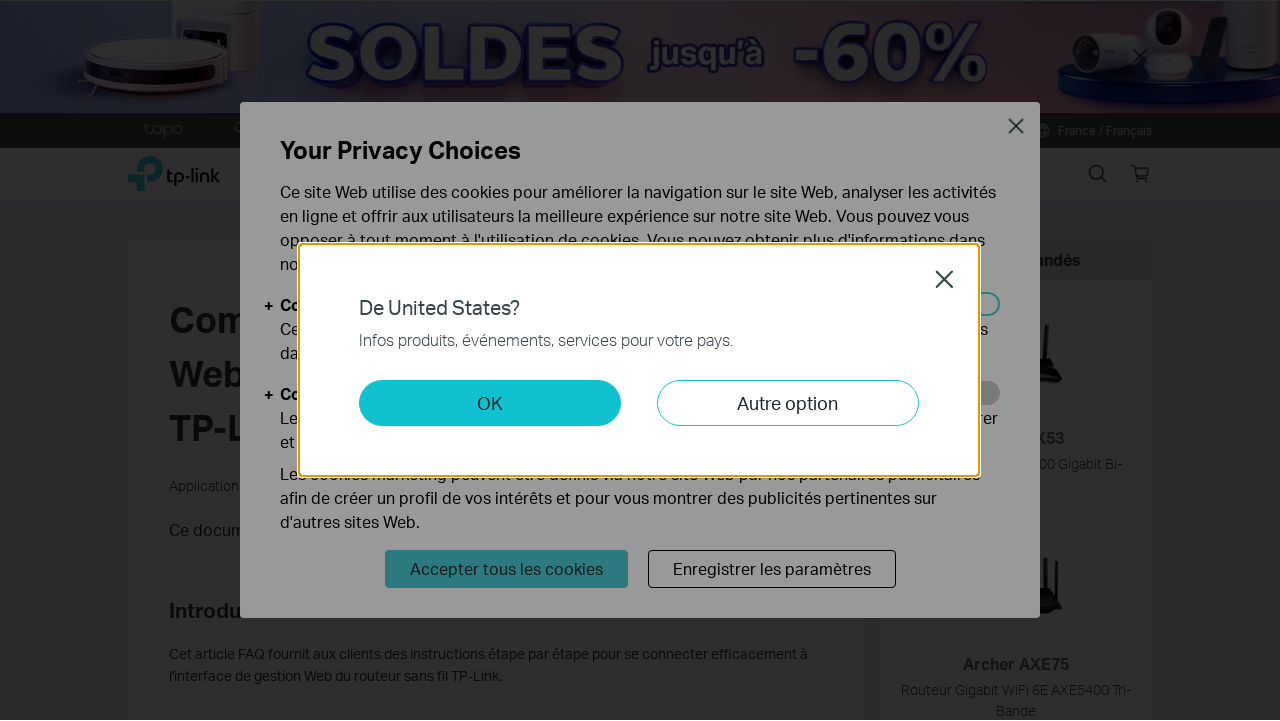

--- FILE ---
content_type: text/html; charset=UTF-8
request_url: https://www.tp-link.com/fr/support/faq/87/
body_size: 29079
content:
<!DOCTYPE html>
<html dir="ltr" lang="fr-fr" xml:lang="fr-fr" class="lang-fr site-22 ">
<head>
  <meta charset="utf-8">
  <link rel="canonical" href="https://www.tp-link.com/fr/support/faq/87/" />
  <meta name="viewport" content="width=device-width, initial-scale=1, maximum-scale=5, user-scalable=yes" />
  <meta http-equiv="X-UA-Compatible" content="IE=edge,chrome=1" />
  <meta name="Lang" content="fr" value="fr" />
  <meta name="SiteID" content="22" value="22" />
  <meta name="AppPath" content="fr" value="fr" />
  <title>Comment me connecter à l'utilitaire Web (page de gestion) du routeur WiFi TP-Link ?</title>
    <meta name="description" content="Comment me connecter à lutilitaire Web (page de gestion) du routeur WiFi TP-Link ?" />
    <link rel="shortcut icon" href="https://static.tp-link.com/favicon.ico" type="image/x-icon" />
    <!--[if lt IE 9]><script src="https://static.tp-link.com/assets/js/hack/html5shiv.js"></script><script src="https://static.tp-link.com/assets/js/hack/selectivizr-min.js"></script><![endif]-->
    <link rel="stylesheet"  href="https://static.tp-link.com/assets/css/article.css?202411" />
  <script src="https://static.tp-link.com/assets/js/jquery/jquery-1.9.1.min.js"></script>
  <script src="https://static.tp-link.com/assets/js/article.js?202411"></script>
      <script src="https://static.tp-link.com/app/assets/js/params.js"></script>
</head>
<body class="no-viewport ">
  <div class="page-content-wrapper">
    <!--[if lte IE 9]>
<p style="text-align:center;padding:0.5em 6%;margin:0;color:#fefefe;background:#aaa;">You are using an outdated browser. Please <a href="http://www.microsoft.com/download/internet-explorer.aspx" target="_blank">upgrade your browser</a> to improve your experience.</p>
<![endif]-->
<link rel="stylesheet" href="https://static.tp-link.com/assets/css/common.css?20250718" />
  <noscript><p style="text-align:center;padding:0.5em 6%;margin:0;color:#fefefe;background:#aaa;">Your browser does not support JavaScript. Please turn it on for the best experience.</p></noscript>
  <script src="https://static.tp-link.com/res/js/pageext/main.js?20250702"></script>
<style>
.widgets-top-banner{position:relative;background-color:#fff;background-image:url("https://static.tp-link.com/upload/menu/SOLDES26-TPlink-web-2560x150-100ko_20260107093512u.jpg");background-position:50% 50%;background-repeat:no-repeat;background-size:auto 100%;text-align:center;font-size:16px;height:5em;overflow:hidden;}
.widgets-top-banner .widgets-top-banner-link{color:inherit;text-decoration:none;position:absolute;top:0;left:0;right:0;bottom:0;}
.widgets-top-banner .widgets-top-banner-container{position:absolute;left:0;right:0;top:50%;transform:translateY(-50%);max-width:85.375em;margin:0 auto;padding:0 2em;box-sizing:border-box;}
.widgets-top-banner .widgets-top-banner-text{font-size:1em;line-height:1.2;font-weight:700;}
.widgets-top-banner .widgets-top-banner-close{border:none;color:transparent;cursor:pointer;position:absolute;top:50%;left:50%;width:2em;height:2em;background:url(https://static.tp-link.com/assets/images/icon/close-black.png) 50% 50%/100% no-repeat;margin:-1em 0 0 40.6875em;}
@media (max-width:1680px){.widgets-top-banner{font-size:14px;}}
@media (max-width:1440px){.widgets-top-banner{font-size:12px;}}
@media (max-width:1024px){
  .widgets-top-banner .widgets-top-banner-container{margin:0 20px;}
  .widgets-top-banner .widgets-top-banner-close{width:2.5em;height:2.5em;left:auto;right:20px;margin:-1.25em -0.25em 0;}
}
@media (max-width:736px){
  .widgets-top-banner{font-size:10.35px;height:20vw;background-size:cover;background-image:url("https://static.tp-link.com/upload/menu/SOLDES26-TPlink-mobile-640x128px_20260107093518c.jpg");}
  .widgets-top-banner .widgets-top-banner-container{padding:1.5em 0;margin:0 3em;}
  .widgets-top-banner .widgets-top-banner-close{right:0;width:3em;height:auto;margin:0;top:0;bottom:0;}
  .widgets-top-banner.no-mobile-img{height:auto;}
  .widgets-top-banner.no-mobile-img a{position:relative;}
  .widgets-top-banner.no-mobile-img .widgets-top-banner-container{position:relative;top:auto;left:auto;right:auto;bottom:auto;transform:none;}
}
@media (max-width:414px){.widgets-top-banner{font-size:2.5vw;}}
</style>
<div class="widgets-top-banner " data-pc="https://static.tp-link.com/upload/menu/SOLDES26-TPlink-web-2560x150-100ko_20260107093512u.jpg" data-mobile="https://static.tp-link.com/upload/menu/SOLDES26-TPlink-mobile-640x128px_20260107093518c.jpg">
  <a data-vars-event-label="https://fr.store.tapo.com/collections/soldes?utm_source=tplink_corp&utm_medium=tplink-topbanner_store_officiel&utm_id=SOLDES-WINTER-26" href="https://fr.store.tapo.com/collections/soldes?utm_source=tplink_corp&utm_medium=tplink-topbanner_store_officiel&utm_id=SOLDES-WINTER-26"  target="_blank" class="widgets-top-banner-link ga-click" data-vars-event-category="Widgets-TopBanner-Button" aria-label="">
  </a>
	<button class="widgets-top-banner-close ga-click" data-vars-event-category="Widgets-TopBanner-Close">Close</button>
</div>
<header class="tp-soho-header" id="headerContainer">
  <a href="#main-content" class="tp-ada-hidden skip-to-main-button" lang="en">Click to skip the navigation bar</a>
  <div id="tp-top">
    <div class="tp-container">
      <div class="tp-container-inner">
        <div class="tp-top-brand">
          <ul class="tp-top-brand-list">
                <li class="tp-top-list-item tp-top-brand-item">
                  <a aria-label="tapo official website " class="ga-click tp-top-link tp-top-logo icon-upper-menu-tapo" data-vars-event-category="SOHO_Header-Brand_tapo" data-vars-event-label="https://www.tp-link.com/fr/search/?q=tapo&t=&s=" href="https://www.tp-link.com/fr/search/?q=tapo&t=&s=">&nbsp;</a>
                </li>
                <li class="tp-top-list-item tp-top-brand-item">
                  <a aria-label="Omada official website " class="ga-click tp-top-link tp-top-logo icon-upper-menu-omada" data-vars-event-category="SOHO_Header-Brand_Omada" data-vars-event-label="https://www.omadanetworks.com/fr/" href="https://www.omadanetworks.com/fr/">&nbsp;</a>
                </li>
                <li class="tp-top-list-item tp-top-brand-item">
                  <a aria-label="Festa official website " class="ga-click tp-top-link tp-top-logo icon-upper-menu-festa" data-vars-event-category="SOHO_Header-Brand_Festa" data-vars-event-label="/fr/landing/festa/" href="/fr/landing/festa/">&nbsp;</a>
                </li>
                <li class="tp-top-list-item tp-top-brand-item">
                  <a aria-label="VIGI official website " class="ga-click tp-top-link tp-top-logo icon-upper-menu-vigi" data-vars-event-category="SOHO_Header-Brand_VIGI" data-vars-event-label="https://www.vigi.com/fr/" href="https://www.vigi.com/fr/">&nbsp;</a>
                </li>
          </ul>
        </div>
        <div class="tp-top-site">
            <span data-id="function-where-to-buy">
              <a   class="tp-top-link ga-click" data-vars-event-category="SOHO_Header-Menu_function-where-to-buy" data-vars-event-label="/fr/where-to-buy/" href="/fr/where-to-buy/">Où acheter</a>
            </span>
            <span data-id="function-support">
              <a   class="tp-top-link ga-click" data-vars-event-category="SOHO_Header-Menu_function-support" data-vars-event-label="/fr/support/" href="/fr/support/">Support</a>
                <img role="button" aria-expanded="false" class="arrow-img tp-ada-hiddenButton" tabindex="0" src="https://static.tp-link.com/assets/images/icon/arrow-white-down.svg" alt="Support">
              <div class="tp-top-sub-nav">
                <ol>
                  <li><a class="ga-click" data-vars-event-category="SOHO_Header-Menu_function-all-support" data-vars-event-label="/fr/support/" href="/fr/support/">Support / Assistance</a></li>
                  <li><a class="ga-click" data-vars-event-category="SOHO_Header-Menu_function-download-center" data-vars-event-label="/fr/support/download/" href="/fr/support/download/">Téléchargement Firmwares, Modes d'Emploi, Guides Utilisateur</a></li>
                  <li><a class="ga-click" data-vars-event-category="SOHO_Header-Menu_function-faqs" data-vars-event-label="/fr/support/faq/" href="/fr/support/faq/">Questions Fréquentes (F.A.Q.)</a></li>
                  <li><a class="ga-click" data-vars-event-category="SOHO_Header-Menu_function-tech-support" data-vars-event-label="/fr/support/contact-technical-support/" href="/fr/support/contact-technical-support/">Contacter l'assistance technique </a></li>
                  <li><a class="ga-click" data-vars-event-category="SOHO_Header-Menu_function-comp-list" data-vars-event-label="/fr/support/compatibility-list/" href="/fr/support/compatibility-list/">Listes de compatibilité</a></li>
                  <li><a class="ga-click" data-vars-event-category="SOHO_Header-Menu_function-warranty" data-vars-event-label="/fr/support/replacement-warranty/" href="/fr/support/replacement-warranty/">Garantie Commerciale et Autorisations de Retour</a></li>
                </ol>
              </div>
            </span>
            <span data-id="function-partners">
              <a   tabindex="0" role="button" class="tp-top-link ga-click" data-vars-event-category="SOHO_Header-Menu_function-partners" data-vars-event-label="">Partner Program</a>
                <img role="button" aria-expanded="false" class="arrow-img tp-ada-hiddenButton" tabindex="0" src="https://static.tp-link.com/assets/images/icon/arrow-white-down.svg" alt="Partner Program">
              <div class="tp-top-sub-nav">
                <ol>
                  <li><a class="ga-click" data-vars-event-category="SOHO_Header-Menu_function-partners-soho" data-vars-event-label="https://forms.zohopublic.com/tplinkfrance/form/RegionalRetailProgramB2CForm/formperma/djgQV60pquTboH2FUhCa1S8pM87EtYOPvUDE9p5ldgA" href="https://forms.zohopublic.com/tplinkfrance/form/RegionalRetailProgramB2CForm/formperma/djgQV60pquTboH2FUhCa1S8pM87EtYOPvUDE9p5ldgA">Solutions Grand Public</a></li>
                  <li><a class="ga-click" data-vars-event-category="SOHO_Header-Menu_function-partners-smb" data-vars-event-label="https://forms.zohopublic.com/tplinkfrance/form/DemandeadhsionPartnerProgramSolutionXRegistred/formperma/tOFST6fDmVUQCnQKTWRXrS5b10hB1vJq0JJZSaSDtpw" href="https://forms.zohopublic.com/tplinkfrance/form/DemandeadhsionPartnerProgramSolutionXRegistred/formperma/tOFST6fDmVUQCnQKTWRXrS5b10hB1vJq0JJZSaSDtpw">Solutions Professionnelles</a></li>
                </ol>
              </div>
            </span>
          <span>
            <a data-vars-event-category="SOHO_Header-ChooseLocation" data-vars-event-label="/fr/choose-your-location/" href="/fr/choose-your-location/" class="tp-top-link ga-click">
              <i class="tp-global"></i>
              France / Français</a>
          </span>
        </div>
      </div>
    </div>
  </div>
  <div class="tp-soho-header-main">
    <div class="tp-container tp-soho-header-container">
      <div class="tp-soho-logo-box">
        <a aria-label="TP-Link, Reliably Smart" class="ga-click tp-soho-logo" data-vars-event-category="SOHO_Header-Logo" data-vars-event-label="/fr/" href="/fr/">TP-Link, Reliably Smart</a>
      </div>
      <div class="tp-soho-header-box">
        <nav class="tp-soho-nav-box">
          <ul class="tp-soho-nav">
            <li class="tp-soho-nav-li" data-id="for-home" >
                <span class="tp-soho-firstmenu">
                  <span>Réseau WiFi pour la maison</span>
                </span>

                <img role="button" aria-expanded="false" class="arrow-img tp-ada-hiddenButton" tabindex="0" src="https://static.tp-link.com/assets/images/icon/arrow-gray-down.svg" alt=" Réseau WiFi pour la maison menu">
                <div class="tp-soho-sub-nav">
                <div class="tp-soho-sub-menu">
                  <div class="tp-container">
                    <div class="tp-container-inner">
                      <ul class="tp-soho-sub-menu-list">
                          <li>
                            
                            <a class="ga-click" data-vars-event-category="SOHO_Header-Menu_bulletin-wifi7" data-vars-event-label="/fr/wifi7/" href="/fr/wifi7/">WiFi 7</a>
                          </li>
                          <li>
                            <span class="line"></span>
                          </li>
                          <li>
                            
                            <a class="ga-click" data-vars-event-category="SOHO_Header-Menu_bulletin--decomesh" data-vars-event-label="/fr/whole-home-mesh/" href="/fr/whole-home-mesh/">Deco Mesh</a>
                          </li>
                          <li>
                            <span class="line"></span>
                          </li>
                          <li>
                            
                            <a class="ga-click" data-vars-event-category="SOHO_Header-Menu_bulletin-ghn" data-vars-event-label="/fr/ghn/" href="/fr/ghn/">CPL G.hn</a>
                          </li>
                          <li>
                            <span class="line"></span>
                          </li>
                          <li>
                            
                            <a class="ga-click" data-vars-event-category="SOHO_Header-Menu_bulletin-setup-video" data-vars-event-label="/fr/support/setup-video/" href="/fr/support/setup-video/">Vidéos d'Installation</a>
                          </li>
                          <li>
                            <span class="line"></span>
                          </li>
                          <li>
                            
                            <a class="ga-click" data-vars-event-category="SOHO_Header-Menu_bulletin-homeshield" data-vars-event-label="/fr/homeshield/" href="/fr/homeshield/">HomeShield</a>
                          </li>
                      </ul>
                    </div>
                  </div>
                </div>
                <div>
                  <div class="tp-container">
                    <div class="tp-container-inner">
                      <div class="tp-soho-sub-list-wrapper">
                        <div class="tp-soho-sub-list">
                            <div class="tp-soho-sub-item">
                              <div class="tp-soho-sub-item-wrapper">
                                <div class="tp-soho-sub-item-img">
                                  <div class="tp-soho-sub-item-img-box">
                                    <a aria-label="WiFi Mesh Multi Room" class="ga-click tp-soho-sub-item-img-link" data-vars-event-category="SOHO_Header-Menu_whole-home-wifi" data-vars-event-label="/fr/deco-mesh-wifi/" href="/fr/deco-mesh-wifi/" style='background-image:url("https://static.tp-link.com/deco_1594201901325q.png")'></a>
                                  </div>
                                </div>
                                <div class="tp-soho-sub-item-text">
                                  <p class="tp-soho-sub-item-title">
                                    <a class="ga-click" data-vars-event-category="SOHO_Header-Menu_whole-home-wifi" data-vars-event-label="/fr/deco-mesh-wifi/" href="/fr/deco-mesh-wifi/">WiFi Mesh Multi Room</a>
                                  </p>
                                  <p class="tp-soho-sub-item-slogan">WiFi intelligent et performant partout dans la maison</p>
                                  <ul>
                                    <li><a class="ga-click" data-vars-event-category="SOHO_Header-Menu_wifi7-mesh" data-vars-event-label="/fr/home-networking/deco/?filterby=6271" href="/fr/home-networking/deco/?filterby=6271">WiFi 7 Mesh</a></li>
                                    <li><a class="ga-click" data-vars-event-category="SOHO_Header-Menu_wifi6-6e-mesh" data-vars-event-label="/fr/home-networking/deco/?filterby=6093%7C5730" href="/fr/home-networking/deco/?filterby=6093%7C5730">WiFi 6/6E Mesh</a></li>
                                    <li><a class="ga-click" data-vars-event-category="SOHO_Header-Menu_outdoor-mesh" data-vars-event-label="/fr/home-networking/deco/?filterby=6524" href="/fr/home-networking/deco/?filterby=6524">Solution Mesh Outdoor</a></li>
                                    <li><a class="ga-click" data-vars-event-category="SOHO_Header-Menu_ceiling-mount-mesh" data-vars-event-label="/fr/home-networking/deco/?filterby=6525" href="/fr/home-networking/deco/?filterby=6525">Solution Mesh plafonnier</a></li>
                                    <li><a class="ga-click" data-vars-event-category="SOHO_Header-Menu_5g-4g-dsl-mesh" data-vars-event-label="/fr/home-networking/deco/?filterby=6526" href="/fr/home-networking/deco/?filterby=6526">Solution Mesh 5G/4G/DSL</a></li>
                                    <li><a class="ga-click" data-vars-event-category="SOHO_Header-Menu_deco" data-vars-event-label="/fr/home-networking/deco/" href="/fr/home-networking/deco/">Routeurs WiFi Mesh Deco</a></li>
                                  </ul>
                                </div>
                              </div>
                            </div>
                            <div class="tp-soho-sub-item">
                              <div class="tp-soho-sub-item-wrapper">
                                <div class="tp-soho-sub-item-img">
                                  <div class="tp-soho-sub-item-img-box">
                                    <a aria-label="Réseau WiFi" class="ga-click tp-soho-sub-item-img-link" data-vars-event-category="SOHO_Header-Menu_network-expansion" data-vars-event-label="/fr/home-networking/all-network-expansion/" href="/fr/home-networking/all-network-expansion/" style='background-image:url("https://static.tp-link.com/expansions_1594201987010a.png")'></a>
                                  </div>
                                </div>
                                <div class="tp-soho-sub-item-text">
                                  <p class="tp-soho-sub-item-title">
                                    <a class="ga-click" data-vars-event-category="SOHO_Header-Menu_network-expansion" data-vars-event-label="/fr/home-networking/all-network-expansion/" href="/fr/home-networking/all-network-expansion/">Réseau WiFi</a>
                                  </p>
                                  <p class="tp-soho-sub-item-slogan">La façon simple de doubler sa couverture WiFi et d'étendre son réseau filaire</p>
                                  <ul>
                                    <li><a class="ga-click" data-vars-event-category="SOHO_Header-Menu_powerline-adapters" data-vars-event-label="/fr/home-networking/powerline/" href="/fr/home-networking/powerline/">CPL/CPL WiFi </a></li>
                                    <li><a class="ga-click" data-vars-event-category="SOHO_Header-Menu_range-extenders" data-vars-event-label="/fr/home-networking/range-extender/" href="/fr/home-networking/range-extender/">Répéteurs WiFi </a></li>
                                    <li><a class="ga-click" data-vars-event-category="SOHO_Header-Menu_access-points" data-vars-event-label="/fr/home-networking/access-point/" href="/fr/home-networking/access-point/">Points d'accès WiFi</a></li>
                                    <li><a class="ga-click" data-vars-event-category="SOHO_Header-Menu_soho-switches" data-vars-event-label="/fr/home-networking/soho-switch/" href="/fr/home-networking/soho-switch/">Switches</a></li>
                                  </ul>
                                </div>
                              </div>
                            </div>
                            <div class="tp-soho-sub-item">
                              <div class="tp-soho-sub-item-wrapper">
                                <div class="tp-soho-sub-item-img">
                                  <div class="tp-soho-sub-item-img-box">
                                    <a aria-label="Routeurs" class="ga-click tp-soho-sub-item-img-link" data-vars-event-category="SOHO_Header-Menu_new-routers" data-vars-event-label="/fr/home-networking/wifi-router/" href="/fr/home-networking/wifi-router/" style='background-image:url("https://static.tp-link.com/routers_1594201913021b.png")'></a>
                                  </div>
                                </div>
                                <div class="tp-soho-sub-item-text">
                                  <p class="tp-soho-sub-item-title">
                                    <a class="ga-click" data-vars-event-category="SOHO_Header-Menu_new-routers" data-vars-event-label="/fr/home-networking/wifi-router/" href="/fr/home-networking/wifi-router/">Routeurs</a>
                                  </p>
                                  <p class="tp-soho-sub-item-slogan">Remplacez le WiFi de votre Box par un WiFi fiable et rapide</p>
                                  <ul>
                                    <li><a class="ga-click" data-vars-event-category="SOHO_Header-Menu_wifi-7-routers" data-vars-event-label="/fr/home-networking/wifi-router/?filterby=6271" href="/fr/home-networking/wifi-router/?filterby=6271">Routeurs WiFi 7</a></li>
                                    <li><a class="ga-click" data-vars-event-category="SOHO_Header-Menu_wifi-6e-routers" data-vars-event-label="/fr/home-networking/wifi-router/?filterby=6093" href="/fr/home-networking/wifi-router/?filterby=6093">Routeurs WiFi 6E</a></li>
                                    <li><a class="ga-click" data-vars-event-category="SOHO_Header-Menu_wifi-6-routers" data-vars-event-label="/fr/home-networking/wifi-router/?filterby=5730" href="/fr/home-networking/wifi-router/?filterby=5730">Routeurs WiFi 6</a></li>
                                    <li><a class="ga-click" data-vars-event-category="SOHO_Header-Menu_gaming-routers" data-vars-event-label="/fr/home-networking/wifi-router/?filterby=5748" href="/fr/home-networking/wifi-router/?filterby=5748">Routeurs Gaming</a></li>
                                    <li><a class="ga-click" data-vars-event-category="SOHO_Header-Menu_wi-fi-routers" data-vars-event-label="/fr/home-networking/wifi-router/" href="/fr/home-networking/wifi-router/">Routeurs WiFi </a></li>
                                  </ul>
                                </div>
                              </div>
                            </div>
                            <div class="tp-soho-sub-item">
                              <div class="tp-soho-sub-item-wrapper">
                                <div class="tp-soho-sub-item-img">
                                  <div class="tp-soho-sub-item-img-box">
                                    <a aria-label="Modems / Routeurs" class="ga-click tp-soho-sub-item-img-link" data-vars-event-category="SOHO_Header-Menu_modems-gateways" data-vars-event-label="/fr/home-networking/all-gateways/" href="/fr/home-networking/all-gateways/" style='background-image:url("https://static.tp-link.com/gateways_1594201973107v.png")'></a>
                                  </div>
                                </div>
                                <div class="tp-soho-sub-item-text">
                                  <p class="tp-soho-sub-item-title">
                                    <a class="ga-click" data-vars-event-category="SOHO_Header-Menu_modems-gateways" data-vars-event-label="/fr/home-networking/all-gateways/" href="/fr/home-networking/all-gateways/">Modems / Routeurs</a>
                                  </p>
                                  <p class="tp-soho-sub-item-slogan">Connexion Internet 4G / 4G+ / 5G haut débit</p>
                                  <ul>
                                    <li><a class="ga-click" data-vars-event-category="SOHO_Header-Menu_c-5g-4g-routers" data-vars-event-label="/fr/home-networking/5g-4g-router/" href="/fr/home-networking/5g-4g-router/">Modem/Routeurs 5G / 4G WiFi : connexion Internet haut débit</a></li>
                                    <li><a class="ga-click" data-vars-event-category="SOHO_Header-Menu_dsl-modems-&-routers" data-vars-event-label="/fr/home-networking/dsl-modem-router/" href="/fr/home-networking/dsl-modem-router/">Modems & Routeurs xDSL</a></li>
                                    <li><a class="ga-click" data-vars-event-category="SOHO_Header-Menu_cable-modems-&-routers" data-vars-event-label="/fr/home-networking/cable-modem-router/" href="/fr/home-networking/cable-modem-router/">Modems & Routeurs filaires</a></li>
                                    <li><a class="ga-click" data-vars-event-category="SOHO_Header-Menu_lte-3g" data-vars-event-label="/fr/home-networking/lte-3g/" href="/fr/home-networking/lte-3g/">WiFi Mobile 4G / 4G+ / 5G</a></li>
                                  </ul>
                                </div>
                              </div>
                            </div>
                          </div>
                          <div class="tp-soho-sub-list">
                            <div class="tp-soho-sub-item">
                              <div class="tp-soho-sub-item-wrapper">
                                <div class="tp-soho-sub-item-img">
                                  <div class="tp-soho-sub-item-img-box">
                                    <a aria-label="Switches Grand Public" class="ga-click tp-soho-sub-item-img-link" data-vars-event-category="SOHO_Header-Menu_home-switches" data-vars-event-label="/fr/home-networking/soho-switch/" href="/fr/home-networking/soho-switch/" style='background-image:url("https://static.tp-link.com/soho-switches_1594201998968q.png")'></a>
                                  </div>
                                </div>
                                <div class="tp-soho-sub-item-text">
                                  <p class="tp-soho-sub-item-title">
                                    <a class="ga-click" data-vars-event-category="SOHO_Header-Menu_home-switches" data-vars-event-label="/fr/home-networking/soho-switch/" href="/fr/home-networking/soho-switch/">Switches Grand Public</a>
                                  </p>
                                  <p class="tp-soho-sub-item-slogan">Connexions filaires de qualité</p>
                                  <ul>
                                    <li><a class="ga-click" data-vars-event-category="SOHO_Header-Menu_c-5-port-switches" data-vars-event-label="/fr/home-networking/soho-switch/?filterby=4996" href="/fr/home-networking/soho-switch/?filterby=4996">Switches 5 ports</a></li>
                                    <li><a class="ga-click" data-vars-event-category="SOHO_Header-Menu_c-8-port-switches" data-vars-event-label="/fr/home-networking/soho-switch/?filterby=5889" href="/fr/home-networking/soho-switch/?filterby=5889">Switches 8 ports</a></li>
                                    <li><a class="ga-click" data-vars-event-category="SOHO_Header-Menu_c-16-port-switches" data-vars-event-label="/fr/home-networking/soho-switch/?filterby=5890" href="/fr/home-networking/soho-switch/?filterby=5890">Switches 16 ports</a></li>
                                  </ul>
                                </div>
                              </div>
                            </div>
                            <div class="tp-soho-sub-item">
                              <div class="tp-soho-sub-item-wrapper">
                                <div class="tp-soho-sub-item-img">
                                  <div class="tp-soho-sub-item-img-box">
                                    <a aria-label="WiFi Mobile 5G & 4G LTE" class="ga-click tp-soho-sub-item-img-link" data-vars-event-category="SOHO_Header-Menu_mobile-wi-fi" data-vars-event-label="/fr/home-networking/mifi/" href="/fr/home-networking/mifi/" style='background-image:url("https://static.tp-link.com/mobile-wifi_1594202015420b.png")'></a>
                                  </div>
                                </div>
                                <div class="tp-soho-sub-item-text">
                                  <p class="tp-soho-sub-item-title">
                                    <a class="ga-click" data-vars-event-category="SOHO_Header-Menu_mobile-wi-fi" data-vars-event-label="/fr/home-networking/mifi/" href="/fr/home-networking/mifi/">WiFi Mobile 5G & 4G LTE</a>
                                  </p>
                                  <p class="tp-soho-sub-item-slogan">WiFi où que vous soyez</p>
                                  <ul>
                                    <li><a class="ga-click" data-vars-event-category="SOHO_Header-Menu_mifi" data-vars-event-label="/fr/home-networking/mifi/" href="/fr/home-networking/mifi/">MiFi : Solutions 5G & 4G Mobiles</a></li>
                                    <li><a class="ga-click" data-vars-event-category="SOHO_Header-Menu_5g-mifi" data-vars-event-label="">MiFi 5G</a></li>
                                    <li><a class="ga-click" data-vars-event-category="SOHO_Header-Menu_4gplus-mifi" data-vars-event-label="/fr/home-networking/mifi/?filterby=5768%7C5769" href="/fr/home-networking/mifi/?filterby=5768%7C5769">MiFi 4G+</a></li>
                                    <li><a class="ga-click" data-vars-event-category="SOHO_Header-Menu_4gplus-4g-mifi" data-vars-event-label="https://www.tp-link.com/fr/home-networking/mifi/?filterby=5768%7C5769%7C5770" href="https://www.tp-link.com/fr/home-networking/mifi/?filterby=5768%7C5769%7C5770">MiFi 4G+/4G</a></li>
                                  </ul>
                                </div>
                              </div>
                            </div>
                            <div class="tp-soho-sub-item">
                              <div class="tp-soho-sub-item-wrapper">
                                <div class="tp-soho-sub-item-img">
                                  <div class="tp-soho-sub-item-img-box">
                                    <a aria-label="Adaptateurs" class="ga-click tp-soho-sub-item-img-link" data-vars-event-category="SOHO_Header-Menu_all-adapter" data-vars-event-label="/fr/home-networking/all-adapter/" href="/fr/home-networking/all-adapter/" style='background-image:url("https://static.tp-link.com/adapters_1594202045743d.png")'></a>
                                  </div>
                                </div>
                                <div class="tp-soho-sub-item-text">
                                  <p class="tp-soho-sub-item-title">
                                    <a class="ga-click" data-vars-event-category="SOHO_Header-Menu_all-adapter" data-vars-event-label="/fr/home-networking/all-adapter/" href="/fr/home-networking/all-adapter/">Adaptateurs</a>
                                  </p>
                                  <p class="tp-soho-sub-item-slogan">Equipez votre PC d'un adaptateur pour un WiFi plus rapide</p>
                                  <ul>
                                    <li><a class="ga-click" data-vars-event-category="SOHO_Header-Menu_adapters" data-vars-event-label="/fr/home-networking/adapter/" href="/fr/home-networking/adapter/">Adaptateurs WiFi/Bluetooth USB/PCI </a></li>
                                    <li><a class="ga-click" data-vars-event-category="SOHO_Header-Menu_high-power-adapters" data-vars-event-label="/fr/home-networking/high-power-adapter/" href="/fr/home-networking/high-power-adapter/">Adaptateurs Haute puissance</a></li>
                                  </ul>
                                </div>
                              </div>
                            </div>
                            <div class="tp-soho-sub-item">
                              <div class="tp-soho-sub-item-wrapper">
                                <div class="tp-soho-sub-item-img">
                                  <div class="tp-soho-sub-item-img-box">
                                    <a aria-label="Accessoires" class="ga-click tp-soho-sub-item-img-link" data-vars-event-category="SOHO_Header-Menu_new-accessories" data-vars-event-label="/fr/home-networking/all-accessories/" href="/fr/home-networking/all-accessories/" style='background-image:url("https://static.tp-link.com/accessories_1594202064795y.png")'></a>
                                  </div>
                                </div>
                                <div class="tp-soho-sub-item-text">
                                  <p class="tp-soho-sub-item-title">
                                    <a class="ga-click" data-vars-event-category="SOHO_Header-Menu_new-accessories" data-vars-event-label="/fr/home-networking/all-accessories/" href="/fr/home-networking/all-accessories/">Accessoires</a>
                                  </p>
                                  <p class="tp-soho-sub-item-slogan">Tout se ce que vous avez besoin pour une vie connectée</p>
                                  <ul>
                                    <li><a class="ga-click" data-vars-event-category="SOHO_Header-Menu_computer-accessories" data-vars-event-label="/fr/home-networking/computer-accessory/" href="/fr/home-networking/computer-accessory/">Accessoires Informatiques</a></li>
                                    <li><a class="ga-click" data-vars-event-category="SOHO_Header-Menu_mobile-accessories" data-vars-event-label="/fr/home-networking/mobile-accessory/" href="/fr/home-networking/mobile-accessory/">Batterie Externe PowerBank</a></li>
                                    <li><a class="ga-click" data-vars-event-category="SOHO_Header-Menu_entertainment--devices" data-vars-event-label="/fr/home-networking/entertainment-device/" href="/fr/home-networking/entertainment-device/">Appareils Audio Nomades</a></li>
                                    <li><a class="ga-click" data-vars-event-category="SOHO_Header-Menu_antennas" data-vars-event-label="/fr/home-networking/antenna/" href="/fr/home-networking/antenna/">Antennes</a></li>
                                  </ul>
                                </div>
                              </div>
                            </div>
                          </div>
                          <div class="tp-soho-sub-list">
                            <div class="tp-soho-sub-item">
                              <div class="tp-soho-sub-item-wrapper">
                                <div class="tp-soho-sub-item-img">
                                  <div class="tp-soho-sub-item-img-box">
                                    <a aria-label="Réseau pour TPE" class="ga-click tp-soho-sub-item-img-link" data-vars-event-category="SOHO_Header-Menu_soho-home-office-networking" data-vars-event-label="/fr/business-networking/all-soho/" href="/fr/business-networking/all-soho/" style='background-image:url("https://static.tp-link.com/upload/menu/导航SOHO_Networking_20240129024534d.png")'></a>
                                  </div>
                                </div>
                                <div class="tp-soho-sub-item-text">
                                  <p class="tp-soho-sub-item-title">
                                    <a class="ga-click" data-vars-event-category="SOHO_Header-Menu_soho-home-office-networking" data-vars-event-label="/fr/business-networking/all-soho/" href="/fr/business-networking/all-soho/">Réseau pour TPE</a>
                                  </p>
                                  <p class="tp-soho-sub-item-slogan">La solution facile à utiliser pour la mise en réseau du bureau à domicile</p>
                                  <ul>
                                    <li><a class="ga-click" data-vars-event-category="SOHO_Header-Menu_soho-home-soho-switch" data-vars-event-label="/fr/business-networking/all-soho-switch/" href="/fr/business-networking/all-soho-switch/">Switches</a></li>
                                    <li><a class="ga-click" data-vars-event-category="SOHO_Header-Menu_soho-festa" data-vars-event-label="/fr/landing/festa/" href="/fr/landing/festa/">Solution Festa</a></li>
                                    <li><a class="ga-click" data-vars-event-category="SOHO_Header-Menu_b2b-home-soho-switch-unmanaged-1" data-vars-event-label="/fr/business-networking/soho-switch-unmanaged/" href="/fr/business-networking/soho-switch-unmanaged/">Switches non administrables</a></li>
                                    <li><a class="ga-click" data-vars-event-category="SOHO_Header-Menu_b2b-home-easy-switch-1" data-vars-event-label="/fr/business-networking/soho-switch-easy-smart/" href="/fr/business-networking/soho-switch-easy-smart/">Easy Smart Switches</a></li>
                                    <li><a class="ga-click" data-vars-event-category="SOHO_Header-Menu_soho-home-soho-safestream-router" data-vars-event-label="/fr/business-networking/soho-router/" href="/fr/business-networking/soho-router/">Routeurs</a></li>
                                    <li><a class="ga-click" data-vars-event-category="SOHO_Header-Menu_soho-home-soho-pharos-wireless-bridge" data-vars-event-label="/fr/business-networking/all-pharos-wireless-bridge/" href="/fr/business-networking/all-pharos-wireless-bridge/">Ponts WiFi</a></li>
                                  </ul>
                                </div>
                              </div>
                            </div>
                        </div>
                      </div>
                    </div>
                  </div>
                </div>
              </div>
            </li>
            <li class="tp-soho-nav-li" data-id="smart-home" >
                <a class="tp-soho-firstmenu ga-click" data-vars-event-category="SOHO_Header-Menu_smart-home" data-vars-event-label="/fr/search/?q=tapo&t=&s=" href="/fr/search/?q=tapo&t=&s=">
                  <span>Maison connectée</span>
                </a>

                <img role="button" aria-expanded="false" class="arrow-img tp-ada-hiddenButton" tabindex="0" src="https://static.tp-link.com/assets/images/icon/arrow-gray-down.svg" alt=" Maison connectée menu">
                <div class="tp-soho-sub-nav">
                <div class="tp-soho-sub-menu">
                  <div class="tp-container">
                    <div class="tp-container-inner">
                      <ul class="tp-soho-sub-menu-list">
                          <li>
                            <i class="tp-soho-sub-menu-item-icon">&nbsp;</i>
                            <a class="ga-click" data-vars-event-category="SOHO_Header-Menu_bulletin-tapo" data-vars-event-label="https://www.tp-link.com/fr/search/?q=tapo&t=&s=" href="https://www.tp-link.com/fr/search/?q=tapo&t=&s=">Maison Connectée Tapo </a>
                          </li>
                          <li>
                            <span class="line"></span>
                          </li>
                          <li>
                            
                            <a class="ga-click" data-vars-event-category="SOHO_Header-Menu_bulletin-Matter" data-vars-event-label="/fr/technology/matter/" href="/fr/technology/matter/">Matter</a>
                          </li>
                          <li>
                            <span class="line"></span>
                          </li>
                          <li>
                            
                            <a class="ga-click" data-vars-event-category="SOHO_Header-Menu_bulletin-tapo-privacy-security" data-vars-event-label="/fr/technology/tapo-privacy/" href="/fr/technology/tapo-privacy/">Confidentialité et sécurité de Tapo</a>
                          </li>
                      </ul>
                    </div>
                  </div>
                </div>
                <div>
                  <div class="tp-container">
                    <div class="tp-container-inner">
                      <div class="tp-soho-sub-list-wrapper">
                        <div class="tp-soho-sub-list">
                            <div class="tp-soho-sub-item">
                              <div class="tp-soho-sub-item-wrapper">
                                <div class="tp-soho-sub-item-img">
                                  <div class="tp-soho-sub-item-img-box">
                                    <a aria-label="Caméras de surveillance anti-cambriolage" class="ga-click tp-soho-sub-item-img-link" data-vars-event-category="SOHO_Header-Menu_cloud-cameras" data-vars-event-label="/fr/home-networking/cloud-camera/" href="/fr/home-networking/cloud-camera/" style='background-image:url("https://static.tp-link.com/upload/menu/Tapo-C200_small2_20210910150529x.png")'></a>
                                  </div>
                                </div>
                                <div class="tp-soho-sub-item-text">
                                  <p class="tp-soho-sub-item-title">
                                    <a class="ga-click" data-vars-event-category="SOHO_Header-Menu_cloud-cameras" data-vars-event-label="/fr/home-networking/cloud-camera/" href="/fr/home-networking/cloud-camera/">Caméras de surveillance anti-cambriolage</a>
                                  </p>
                                  <p class="tp-soho-sub-item-slogan">Gamme complète de caméra de vidéo surveillance connectée pour la maison</p>
                                </div>
                              </div>
                            </div>
                            <div class="tp-soho-sub-item">
                              <div class="tp-soho-sub-item-wrapper">
                                <div class="tp-soho-sub-item-img">
                                  <div class="tp-soho-sub-item-img-box">
                                    <a aria-label="Aspirateurs Robots Connectés" class="ga-click tp-soho-sub-item-img-link" data-vars-event-category="SOHO_Header-Menu_smart-robot-vacuum" data-vars-event-label="/fr/smart-home/all-robot-vacuum/" href="/fr/smart-home/all-robot-vacuum/" style='background-image:url("https://static.tp-link.com/upload/menu/Tapo-RV30-Plus(EU)1.0-R-Package_20221028092209u.png")'></a>
                                  </div>
                                </div>
                                <div class="tp-soho-sub-item-text">
                                  <p class="tp-soho-sub-item-title">
                                    <a class="ga-click" data-vars-event-category="SOHO_Header-Menu_smart-robot-vacuum" data-vars-event-label="/fr/smart-home/all-robot-vacuum/" href="/fr/smart-home/all-robot-vacuum/">Aspirateurs Robots Connectés</a>
                                  </p>
                                  <p class="tp-soho-sub-item-slogan">Nettoyage quotidien facile</p>
                                  <ul>
                                    <li><a class="ga-click" data-vars-event-category="SOHO_Header-Menu_robot-vacuum" data-vars-event-label="/fr/smart-home/robot-vacuum/" href="/fr/smart-home/robot-vacuum/">Aspirateurs Robots Laveurs</a></li>
                                    <li><a class="ga-click" data-vars-event-category="SOHO_Header-Menu_robot-vacuum-accessory" data-vars-event-label="/fr/smart-home/robot-vacuum-accessory/" href="/fr/smart-home/robot-vacuum-accessory/">Accessoires Aspirateur Robot</a></li>
                                  </ul>
                                </div>
                              </div>
                            </div>
                            <div class="tp-soho-sub-item">
                              <div class="tp-soho-sub-item-wrapper">
                                <div class="tp-soho-sub-item-img">
                                  <div class="tp-soho-sub-item-img-box">
                                    <a aria-label="Eclairage Connecté WiFi" class="ga-click tp-soho-sub-item-img-link" data-vars-event-category="SOHO_Header-Menu_smart-bulbs" data-vars-event-label="/fr/home-networking/smart-bulb/" href="/fr/home-networking/smart-bulb/" style='background-image:url("https://static.tp-link.com/upload/menu/Tapo_L900-5_small_20210910150347b.jpg")'></a>
                                  </div>
                                </div>
                                <div class="tp-soho-sub-item-text">
                                  <p class="tp-soho-sub-item-title">
                                    <a class="ga-click" data-vars-event-category="SOHO_Header-Menu_smart-bulbs" data-vars-event-label="/fr/home-networking/smart-bulb/" href="/fr/home-networking/smart-bulb/">Eclairage Connecté WiFi</a>
                                  </p>
                                  <p class="tp-soho-sub-item-slogan">Ampoules et Rubans LED Connectés / Commande vocale Google / Alexa</p>
                                </div>
                              </div>
                            </div>
                            <div class="tp-soho-sub-item">
                              <div class="tp-soho-sub-item-wrapper">
                                <div class="tp-soho-sub-item-img">
                                  <div class="tp-soho-sub-item-img-box">
                                    <a aria-label="Prises Connectées WiFi " class="ga-click tp-soho-sub-item-img-link" data-vars-event-category="SOHO_Header-Menu_smart-plugs" data-vars-event-label="/fr/home-networking/smart-plug/" href="/fr/home-networking/smart-plug/" style='background-image:url("https://static.tp-link.com/upload/menu/Tapo-P100_FR_small_20210910150211i.jpg")'></a>
                                  </div>
                                </div>
                                <div class="tp-soho-sub-item-text">
                                  <p class="tp-soho-sub-item-title">
                                    <a class="ga-click" data-vars-event-category="SOHO_Header-Menu_smart-plugs" data-vars-event-label="/fr/home-networking/smart-plug/" href="/fr/home-networking/smart-plug/">Prises Connectées WiFi </a>
                                  </p>
                                  <p class="tp-soho-sub-item-slogan">Maison Connectée / Commande vocale Google Home et Alexa</p>
                                </div>
                              </div>
                            </div>
                          </div>
                          <div class="tp-soho-sub-list">
                            <div class="tp-soho-sub-item">
                              <div class="tp-soho-sub-item-wrapper">
                                <div class="tp-soho-sub-item-img">
                                  <div class="tp-soho-sub-item-img-box">
                                    <a aria-label="Capteurs Connectés" class="ga-click tp-soho-sub-item-img-link" data-vars-event-category="SOHO_Header-Menu_smart-sensors" data-vars-event-label="/fr/smart-home/smart-sensor/" href="/fr/smart-home/smart-sensor/" style='background-image:url("https://static.tp-link.com/KT100_1610093967712f.jpg")'></a>
                                  </div>
                                </div>
                                <div class="tp-soho-sub-item-text">
                                  <p class="tp-soho-sub-item-title">
                                    <a class="ga-click" data-vars-event-category="SOHO_Header-Menu_smart-sensors" data-vars-event-label="/fr/smart-home/smart-sensor/" href="/fr/smart-home/smart-sensor/">Capteurs Connectés</a>
                                  </p>
                                  <p class="tp-soho-sub-item-slogan">Domotique en mode automatique</p>
                                </div>
                              </div>
                            </div>
                            <div class="tp-soho-sub-item">
                              <div class="tp-soho-sub-item-wrapper">
                                <div class="tp-soho-sub-item-img">
                                  <div class="tp-soho-sub-item-img-box">
                                    <a aria-label="Sonnettes de porte" class="ga-click tp-soho-sub-item-img-link" data-vars-event-category="SOHO_Header-Menu_smart-doorbell" data-vars-event-label="/fr/smart-home/smart-doorbell/" href="/fr/smart-home/smart-doorbell/" style='background-image:url("https://static.tp-link.com/upload/image-header/Tapo-D235_UN_1.0_overview_normal_20240610183914q.png")'></a>
                                  </div>
                                </div>
                                <div class="tp-soho-sub-item-text">
                                  <p class="tp-soho-sub-item-title">
                                    <a class="ga-click" data-vars-event-category="SOHO_Header-Menu_smart-doorbell" data-vars-event-label="/fr/smart-home/smart-doorbell/" href="/fr/smart-home/smart-doorbell/">Sonnettes de porte</a>
                                  </p>
                                  <p class="tp-soho-sub-item-slogan">Sécurité intelligente à votre porte d'entrée</p>
                                </div>
                              </div>
                            </div>
                            <div class="tp-soho-sub-item">
                              <div class="tp-soho-sub-item-wrapper">
                                <div class="tp-soho-sub-item-img">
                                  <div class="tp-soho-sub-item-img-box">
                                    <a aria-label="Hub de Connexion" class="ga-click tp-soho-sub-item-img-link" data-vars-event-category="SOHO_Header-Menu_smart-hub" data-vars-event-label="/fr/home-networking/smart-hub/" href="/fr/home-networking/smart-hub/" style='background-image:url("https://static.tp-link.com/upload/menu/smarthub-icon3_20220802064131f.png")'></a>
                                  </div>
                                </div>
                                <div class="tp-soho-sub-item-text">
                                  <p class="tp-soho-sub-item-title">
                                    <a class="ga-click" data-vars-event-category="SOHO_Header-Menu_smart-hub" data-vars-event-label="/fr/home-networking/smart-hub/" href="/fr/home-networking/smart-hub/">Hub de Connexion</a>
                                  </p>
                                  <p class="tp-soho-sub-item-slogan">Requis pour tous les capteurs/interrupteurs</p>
                                </div>
                              </div>
                            </div>
                            <div class="tp-soho-sub-item">
                              <div class="tp-soho-sub-item-wrapper">
                                <div class="tp-soho-sub-item-img">
                                  <div class="tp-soho-sub-item-img-box">
                                    <a aria-label="Têtes Thermostatiques Connectées" class="ga-click tp-soho-sub-item-img-link" data-vars-event-category="SOHO_Header-Menu_smart-thermostat" data-vars-event-label="/fr/home-networking/smart-thermostat/" href="/fr/home-networking/smart-thermostat/" style='background-image:url("https://static.tp-link.com/upload/menu/ke100_20220826070540y.png")'></a>
                                  </div>
                                </div>
                                <div class="tp-soho-sub-item-text">
                                  <p class="tp-soho-sub-item-title">
                                    <a class="ga-click" data-vars-event-category="SOHO_Header-Menu_smart-thermostat" data-vars-event-label="/fr/home-networking/smart-thermostat/" href="/fr/home-networking/smart-thermostat/">Têtes Thermostatiques Connectées</a>
                                  </p>
                                  <p class="tp-soho-sub-item-slogan">Le confort au quotidien</p>
                                </div>
                              </div>
                            </div>
                          </div>
                          <div class="tp-soho-sub-list">
                            <div class="tp-soho-sub-item">
                              <div class="tp-soho-sub-item-wrapper">
                                <div class="tp-soho-sub-item-img">
                                  <div class="tp-soho-sub-item-img-box">
                                    <a aria-label="Interrupteurs Connectés" class="ga-click tp-soho-sub-item-img-link" data-vars-event-category="SOHO_Header-Menu_home-smart-switches" data-vars-event-label="/fr/home-networking/smart-switch/" href="/fr/home-networking/smart-switch/" style='background-image:url("https://static.tp-link.com/smart-switches_1594202137573s.png")'></a>
                                  </div>
                                </div>
                                <div class="tp-soho-sub-item-text">
                                  <p class="tp-soho-sub-item-title">
                                    <a class="ga-click" data-vars-event-category="SOHO_Header-Menu_home-smart-switches" data-vars-event-label="/fr/home-networking/smart-switch/" href="/fr/home-networking/smart-switch/">Interrupteurs Connectés</a>
                                  </p>
                                  <p class="tp-soho-sub-item-slogan">Plus que allumr/éteindre</p>
                                </div>
                              </div>
                            </div>
                            <div class="tp-soho-sub-item">
                              <div class="tp-soho-sub-item-wrapper">
                                <div class="tp-soho-sub-item-img">
                                  <div class="tp-soho-sub-item-img-box">
                                    <a aria-label="Serrures Connectées" class="ga-click tp-soho-sub-item-img-link" data-vars-event-category="SOHO_Header-Menu_smart-door-lock" data-vars-event-label="/fr/smart-home/smart-door-lock/" href="/fr/smart-home/smart-door-lock/" style='background-image:url("https://static.tp-link.com/upload/menu/Tapo_DL110_EU_1.0_2407_overview_20240812032619y.png")'></a>
                                  </div>
                                </div>
                                <div class="tp-soho-sub-item-text">
                                  <p class="tp-soho-sub-item-title">
                                    <a class="ga-click" data-vars-event-category="SOHO_Header-Menu_smart-door-lock" data-vars-event-label="/fr/smart-home/smart-door-lock/" href="/fr/smart-home/smart-door-lock/">Serrures Connectées</a>
                                  </p>
                                  <p class="tp-soho-sub-item-slogan">Sécurisez votre domicile intelligemment </p>
                                </div>
                              </div>
                            </div>
                        </div>
                      </div>
                    </div>
                  </div>
                </div>
              </div>
            </li>
            <li class="tp-soho-nav-li" data-id="for-business" >
                <a class="tp-soho-firstmenu ga-click" data-vars-event-category="SOHO_Header-Menu_for-business" data-vars-event-label="https://www.omadanetworks.com/fr/" href="https://www.omadanetworks.com/fr/">
                  <span>Solutions Pro</span>
                </a>

                <img role="button" aria-expanded="false" class="arrow-img tp-ada-hiddenButton" tabindex="0" src="https://static.tp-link.com/assets/images/icon/arrow-gray-down.svg" alt=" Solutions Pro menu">
                <div class="tp-soho-sub-nav">
                <div class="tp-soho-sub-menu">
                  <div class="tp-container">
                    <div class="tp-container-inner">
                      <ul class="tp-soho-sub-menu-list">
                          <li>
                            <i class="tp-soho-sub-menu-item-icon">&nbsp;</i>
                            <a class="ga-click" data-vars-event-category="SOHO_Header-Menu_bulletin-case-studies" data-vars-event-label="/fr/business-networking/case-study/" href="/fr/business-networking/case-study/">Témoignages client</a>
                          </li>
                      </ul>
                    </div>
                  </div>
                </div>
                <div>
                  <div class="tp-container">
                    <div class="tp-container-inner">
                      <div class="tp-soho-sub-list-wrapper">
                        <div class="tp-soho-sub-list">
                            <div class="tp-soho-sub-item">
                              <div class="tp-soho-sub-item-wrapper">
                                <div class="tp-soho-sub-item-img">
                                  <div class="tp-soho-sub-item-img-box">
                                    <a aria-label="Festa" class="ga-click tp-soho-sub-item-img-link" data-vars-event-category="SOHO_Header-Menu_new-soho-festa" data-vars-event-label="/fr/landing/festa/" href="/fr/landing/festa/" style='background-image:url("https://static.tp-link.com/upload/menu/Festa@3x_20240611011709s.png")'></a>
                                  </div>
                                </div>
                                <div class="tp-soho-sub-item-text">
                                  <p class="tp-soho-sub-item-title">
                                    <a class="ga-click" data-vars-event-category="SOHO_Header-Menu_new-soho-festa" data-vars-event-label="/fr/landing/festa/" href="/fr/landing/festa/">Festa</a>
                                  </p>
                                  <p class="tp-soho-sub-item-slogan">Solution réseau pour TPE et professions libérales</p>
                                  <ul>
                                    <li><a class="ga-click" data-vars-event-category="SOHO_Header-Menu_new-what-is-festa" data-vars-event-label="/fr/landing/festa/" href="/fr/landing/festa/">Qu'est-ce que Festa ?</a></li>
                                    <li><a class="ga-click" data-vars-event-category="SOHO_Header-Menu_new-b2b-soho-festa-access-point" data-vars-event-label="/fr/business-networking/soho-festa-access-point/" href="/fr/business-networking/soho-festa-access-point/">WiFi</a></li>
                                    <li><a class="ga-click" data-vars-event-category="SOHO_Header-Menu_new-b2b-soho-festa-switch" data-vars-event-label="/fr/business-networking/soho-festa-switch/" href="/fr/business-networking/soho-festa-switch/">Switches</a></li>
                                    <li><a class="ga-click" data-vars-event-category="SOHO_Header-Menu_new-b2b-soho-festa-gateway" data-vars-event-label="/fr/business-networking/soho-festa-gateway/" href="/fr/business-networking/soho-festa-gateway/">Routeurs</a></li>
                                    <li><a class="ga-click" data-vars-event-category="SOHO_Header-Menu_new-b2b-soho-festa-cloud" data-vars-event-label="/fr/business-networking/soho-festa-cloud/" href="/fr/business-networking/soho-festa-cloud/">Cloud</a></li>
                                    <li><a class="ga-click" data-vars-event-category="SOHO_Header-Menu_new-smb-href-soho-festa-all-product" data-vars-event-label="/fr/business-networking/all-soho-festa/" href="/fr/business-networking/all-soho-festa/">Tous les produits</a></li>
                                  </ul>
                                </div>
                              </div>
                            </div>
                            <div class="tp-soho-sub-item">
                              <div class="tp-soho-sub-item-wrapper">
                                <div class="tp-soho-sub-item-img">
                                  <div class="tp-soho-sub-item-img-box">
                                    <a aria-label="Omada" class="ga-click tp-soho-sub-item-img-link" data-vars-event-category="SOHO_Header-Menu_omada-cloud-sdn" data-vars-event-label="/fr/business-networking/all-omada/" href="/fr/business-networking/all-omada/" style='background-image:url("https://static.tp-link.com/upload/menu/Omada_20241220024256b.png")'></a>
                                  </div>
                                </div>
                                <div class="tp-soho-sub-item-text">
                                  <p class="tp-soho-sub-item-title">
                                    <a class="ga-click" data-vars-event-category="SOHO_Header-Menu_omada-cloud-sdn" data-vars-event-label="/fr/business-networking/all-omada/" href="/fr/business-networking/all-omada/">Omada</a>
                                  </p>
                                  <p class="tp-soho-sub-item-slogan">Solution réseau Cloud pour les TPE/PME</p>
                                  <ul>
                                    <li><a class="ga-click" data-vars-event-category="SOHO_Header-Menu_smb-href-omada-cloud-sdn-what" data-vars-event-label="/fr/omada-sdn/" href="/fr/omada-sdn/">Qu'est-ce qu'Omada ?</a></li>
                                    <li><a class="ga-click" data-vars-event-category="SOHO_Header-Menu_omada-acces-points" data-vars-event-label="/fr/business-networking/omada/wifi/" href="/fr/business-networking/omada/wifi/">WiFi</a></li>
                                    <li><a class="ga-click" data-vars-event-category="SOHO_Header-Menu_omada-switch" data-vars-event-label="/fr/business-networking/omada/switch/" href="/fr/business-networking/omada/switch/">Switches</a></li>
                                    <li><a class="ga-click" data-vars-event-category="SOHO_Header-Menu_omada-router" data-vars-event-label="/fr/business-networking/omada/router/" href="/fr/business-networking/omada/router/">Routeurs VPN</a></li>
                                    <li><a class="ga-click" data-vars-event-category="SOHO_Header-Menu_omada-controllers" data-vars-event-label="/fr/business-networking/omada/controller/" href="/fr/business-networking/omada/controller/">Contrôleurs</a></li>
                                    <li><a class="ga-click" data-vars-event-category="SOHO_Header-Menu_soho-smb-accessory" data-vars-event-label="/fr/business-networking/omada/accessory/" href="/fr/business-networking/omada/accessory/">Accessoires</a></li>
                                    <li><a class="ga-click" data-vars-event-category="SOHO_Header-Menu_smb-href-omada-all-product" data-vars-event-label="/fr/business-networking/all-omada/" href="/fr/business-networking/all-omada/">Toutes les solutions</a></li>
                                  </ul>
                                </div>
                              </div>
                            </div>
                            <div class="tp-soho-sub-item">
                              <div class="tp-soho-sub-item-wrapper">
                                <div class="tp-soho-sub-item-img">
                                  <div class="tp-soho-sub-item-img-box">
                                    <a aria-label="VIGI" class="ga-click tp-soho-sub-item-img-link" data-vars-event-category="SOHO_Header-Menu_Suveillance" data-vars-event-label="https://www.vigi.com/fr/" href="https://www.vigi.com/fr/" style='background-image:url("https://static.tp-link.com/upload/menu/nav-VIGI_20231102070827c.png")'></a>
                                  </div>
                                </div>
                                <div class="tp-soho-sub-item-text">
                                  <p class="tp-soho-sub-item-title">
                                    <a class="ga-click" data-vars-event-category="SOHO_Header-Menu_Suveillance" data-vars-event-label="https://www.vigi.com/fr/" href="https://www.vigi.com/fr/">VIGI</a>
                                  </p>
                                  <p class="tp-soho-sub-item-slogan">Solution de vidéosurveillance IA complète pour PME</p>
                                  <ul>
                                    <li><a class="ga-click" data-vars-event-category="SOHO_Header-Menu_soho-vigi-what-is-vigi" data-vars-event-label="https://www.vigi.com/fr/vigi/about-vigi/" href="https://www.vigi.com/fr/vigi/about-vigi/">Qu'est-ce que VIGI ?</a></li>
                                    <li><a class="ga-click" data-vars-event-category="SOHO_Header-Menu_vigi-4e-principle" data-vars-event-label="https://www.vigi.com/fr/vigi/vigi-4e-principle/" href="https://www.vigi.com/fr/vigi/vigi-4e-principle/">VIGI 4E</a></li>
                                    <li><a class="ga-click" data-vars-event-category="SOHO_Header-Menu_vigi-network-camera" data-vars-event-label="https://www.vigi.com/fr/business-networking/vigi-network-camera/" href="https://www.vigi.com/fr/business-networking/vigi-network-camera/">Caméras de surveillance professionnelles</a></li>
                                    <li><a class="ga-click" data-vars-event-category="SOHO_Header-Menu_vigi-network-video-recorder" data-vars-event-label="https://www.vigi.com/fr/business-networking/vigi-network-video-recorder/" href="https://www.vigi.com/fr/business-networking/vigi-network-video-recorder/">Enregistreurs vidéo réseau</a></li>
                                    <li><a class="ga-click" data-vars-event-category="SOHO_Header-Menu_vigi-nvr-kit" data-vars-event-label="https://www.vigi.com/fr/business-networking/vigi-nvr-kit/" href="https://www.vigi.com/fr/business-networking/vigi-nvr-kit/">Kits NVR VIGI</a></li>
                                    <li><a class="ga-click" data-vars-event-category="SOHO_Header-Menu_vigi-solar-panel" data-vars-event-label="https://www.vigi.com/fr/business-networking/vigi-solar-power-system/" href="https://www.vigi.com/fr/business-networking/vigi-solar-power-system/">Système d'énergie solaire</a></li>
                                    <li><a class="ga-click" data-vars-event-category="SOHO_Header-Menu_soho-smb-surveillance-accessory" data-vars-event-label="https://www.vigi.com/fr/business-networking/vigi-accessory/" href="https://www.vigi.com/fr/business-networking/vigi-accessory/">Accessoires</a></li>
                                    <li><a class="ga-click" data-vars-event-category="SOHO_Header-Menu_soho-smb-surveillance-software-service" data-vars-event-label="https://www.vigi.com/fr/business-networking/vigi-software-service/" href="https://www.vigi.com/fr/business-networking/vigi-software-service/">Service Logiciel</a></li>
                                    <li><a class="ga-click" data-vars-event-category="SOHO_Header-Menu_smb-href-vigi-tool" data-vars-event-label="https://www.vigi.com/fr/smb/vigi-tool/" href="https://www.vigi.com/fr/smb/vigi-tool/">Outils VIGI</a></li>
                                    <li><a class="ga-click" data-vars-event-category="SOHO_Header-Menu_smb-href-vigi-security-manager" data-vars-event-label="https://www.vigi.com/fr/support/download/vigi-security-manager/#VIGI_Security_Manager" href="https://www.vigi.com/fr/support/download/vigi-security-manager/#VIGI_Security_Manager">Télécharger VIGI Security Manager</a></li>
                                    <li><a class="ga-click" data-vars-event-category="SOHO_Header-Menu_vigi-security-manager" data-vars-event-label="/fr/business-networking/vigi-security-manager/" href="/fr/business-networking/vigi-security-manager/">VIGI Security Manager</a></li>
                                    <li><a class="ga-click" data-vars-event-category="SOHO_Header-Menu_smb-href-vigi-all-product" data-vars-event-label="https://www.vigi.com/fr/business-networking/all-vigi-surveillance/" href="https://www.vigi.com/fr/business-networking/all-vigi-surveillance/">Tous les produits</a></li>
                                  </ul>
                                </div>
                              </div>
                            </div>
                            <div class="tp-soho-sub-item">
                              <div class="tp-soho-sub-item-wrapper">
                                <div class="tp-soho-sub-item-img">
                                  <div class="tp-soho-sub-item-img-box">
                                    <a aria-label="Omada Pro" class="ga-click tp-soho-sub-item-img-link" data-vars-event-category="SOHO_Header-Menu_omada-pro" data-vars-event-label="/fr/business-networking/all-omada-pro/" href="/fr/business-networking/all-omada-pro/" style='background-image:url("https://static.tp-link.com/upload/menu/Omada_Pro_20241220024219n.png")'></a>
                                  </div>
                                </div>
                                <div class="tp-soho-sub-item-text">
                                  <p class="tp-soho-sub-item-title">
                                    <a class="ga-click" data-vars-event-category="SOHO_Header-Menu_omada-pro" data-vars-event-label="/fr/business-networking/all-omada-pro/" href="/fr/business-networking/all-omada-pro/">Omada Pro</a>
                                  </p>
                                  <p class="tp-soho-sub-item-slogan">Solution réseau Cloud pour entreprises et grands comptes</p>
                                  <ul>
                                    <li><a class="ga-click" data-vars-event-category="SOHO_Header-Menu_smb-href-omada pro-cloud-sdn-what" data-vars-event-label="/fr/landing/omada-pro/" href="/fr/landing/omada-pro/">Qu'est qu'Omada Pro ?</a></li>
                                    <li><a class="ga-click" data-vars-event-category="SOHO_Header-Menu_omada-pro-access-point" data-vars-event-label="/fr/business-networking/all-omada-pro-wifi/" href="/fr/business-networking/all-omada-pro-wifi/">WiFi</a></li>
                                    <li><a class="ga-click" data-vars-event-category="SOHO_Header-Menu_omada-pro-switch" data-vars-event-label="/fr/business-networking/all-omada-pro-switch/" href="/fr/business-networking/all-omada-pro-switch/">Switches</a></li>
                                    <li><a class="ga-click" data-vars-event-category="SOHO_Header-Menu_omada-pro-router" data-vars-event-label="/fr/business-networking/all-omada-pro-router/" href="/fr/business-networking/all-omada-pro-router/">Routeurs</a></li>
                                    <li><a class="ga-click" data-vars-event-category="SOHO_Header-Menu_omada-pro-controller" data-vars-event-label="/fr/business-networking/all-omada-pro-controller/" href="/fr/business-networking/all-omada-pro-controller/">Contrôleurs</a></li>
                                    <li><a class="ga-click" data-vars-event-category="SOHO_Header-Menu_smb-href-omada-pro-all-product" data-vars-event-label="/fr/business-networking/all-omada-pro/" href="/fr/business-networking/all-omada-pro/">Tous les produits</a></li>
                                  </ul>
                                </div>
                              </div>
                            </div>
                          </div>
                          <div class="tp-soho-sub-list">
                            <div class="tp-soho-sub-item">
                              <div class="tp-soho-sub-item-wrapper">
                                <div class="tp-soho-sub-item-img">
                                  <div class="tp-soho-sub-item-img-box">
                                    <a aria-label="Switches Pro" class="ga-click tp-soho-sub-item-img-link" data-vars-event-category="SOHO_Header-Menu_switches" data-vars-event-label="/fr/business-networking/all-switch/" href="/fr/business-networking/all-switch/" style='background-image:url("https://static.tp-link.com/33_1594201808353z.png")'></a>
                                  </div>
                                </div>
                                <div class="tp-soho-sub-item-text">
                                  <p class="tp-soho-sub-item-title">
                                    <a class="ga-click" data-vars-event-category="SOHO_Header-Menu_switches" data-vars-event-label="/fr/business-networking/all-switch/" href="/fr/business-networking/all-switch/">Switches Pro</a>
                                  </p>
                                  <p class="tp-soho-sub-item-slogan">Réseau filaire haut débit manageable et non administrable jusqu'au Niveau 3</p>
                                  <ul>
                                    <li><a class="ga-click" data-vars-event-category="SOHO_Header-Menu_unmanaged-switches" data-vars-event-label="/fr/business-networking/unmanaged-switch/" href="/fr/business-networking/unmanaged-switch/">Switches non administrables</a></li>
                                    <li><a class="ga-click" data-vars-event-category="SOHO_Header-Menu_litewave-unmanaged-switch" data-vars-event-label="/fr/business-networking/litewave-switch/" href="/fr/business-networking/litewave-switch/">LiteWave Switches Non Administrables</a></li>
                                    <li><a class="ga-click" data-vars-event-category="SOHO_Header-Menu_easy-smart-switches" data-vars-event-label="/fr/business-networking/easy-smart-switch/" href="/fr/business-networking/easy-smart-switch/">Switches Easy Smart</a></li>
                                    <li><a class="ga-click" data-vars-event-category="SOHO_Header-Menu_smart-switches" data-vars-event-label="/fr/business-networking/smart-switch/" href="/fr/business-networking/smart-switch/">Switches Smart</a></li>
                                    <li><a class="ga-click" data-vars-event-category="SOHO_Header-Menu_managed-switches" data-vars-event-label="/fr/business-networking/managed-switch/" href="/fr/business-networking/managed-switch/">Switches administrables</a></li>
                                    <li><a class="ga-click" data-vars-event-category="SOHO_Header-Menu_poe-switches" data-vars-event-label="/fr/business-networking/poe-switch/" href="/fr/business-networking/poe-switch/">Switches PoE / PoE+</a></li>
                                    <li><a class="ga-click" data-vars-event-category="SOHO_Header-Menu_" data-vars-event-label="/fr/business-networking/surveillance-switch/" href="/fr/business-networking/surveillance-switch/">Switches Vidéosurveillance</a></li>
                                    <li><a class="ga-click" data-vars-event-category="SOHO_Header-Menu_accessories" data-vars-event-label="/fr/business-networking/accessory/" href="/fr/business-networking/accessory/">Accessoires</a></li>
                                  </ul>
                                </div>
                              </div>
                            </div>
                        </div>
                      </div>
                    </div>
                  </div>
                </div>
              </div>
            </li>
            <li class="tp-soho-nav-li" data-id="for-service-provider" >
                <span class="tp-soho-firstmenu">
                  <span>Opérateurs / FAI</span>
                </span>

                <img role="button" aria-expanded="false" class="arrow-img tp-ada-hiddenButton" tabindex="0" src="https://static.tp-link.com/assets/images/icon/arrow-gray-down.svg" alt=" Opérateurs / FAI menu">
                <div class="tp-soho-sub-nav">
                <div class="tp-soho-sub-menu">
                  <div class="tp-container">
                    <div class="tp-container-inner">
                      <ul class="tp-soho-sub-menu-list">
                          <li>
                            <i class="tp-soho-sub-menu-item-icon">&nbsp;</i>
                            <a class="ga-click" data-vars-event-category="SOHO_Header-Menu_bulletin-servicer-provider" data-vars-event-label="https://service-provider.tp-link.com/" href="https://service-provider.tp-link.com/">FAI </a>
                          </li>
                          <li>
                            <span class="line"></span>
                          </li>
                          <li>
                            
                            <a class="ga-click" data-vars-event-category="SOHO_Header-Menu_bulletin-agile-solution" data-vars-event-label="https://service-provider.tp-link.com/solution/" href="https://service-provider.tp-link.com/solution/">Solutions Agile</a>
                          </li>
                          <li>
                            <span class="line"></span>
                          </li>
                          <li>
                            
                            <a class="ga-click" data-vars-event-category="SOHO_Header-Menu_bulletin-isp-tools" data-vars-event-label="/fr/solution/isp-tools/" href="/fr/solution/isp-tools/">Outils FAI</a>
                          </li>
                          <li>
                            <span class="line"></span>
                          </li>
                          <li>
                            
                            <a class="ga-click" data-vars-event-category="SOHO_Header-Menu_bulletin-Matter" data-vars-event-label="/fr/technology/matter/" href="/fr/technology/matter/">Matter</a>
                          </li>
                      </ul>
                    </div>
                  </div>
                </div>
                <div>
                  <div class="tp-container">
                    <div class="tp-container-inner">
                      <div class="tp-soho-sub-list-wrapper">
                        <div class="tp-soho-sub-list">
                            <div class="tp-soho-sub-item">
                              <div class="tp-soho-sub-item-wrapper">
                                <div class="tp-soho-sub-item-text">
                                  <p class="tp-soho-sub-item-title">
                                    <a class="ga-click" data-vars-event-category="SOHO_Header-Menu_dsl" data-vars-event-label="/fr/service-provider/dsl-router/" href="/fr/service-provider/dsl-router/">Modems & Routeurs xDSL</a>
                                  </p>
                                  <p class="tp-soho-sub-item-slogan">Pour un réseau haut débit et d'applications haut débit intégrées</p>
                                </div>
                              </div>
                            </div>
                            <div class="tp-soho-sub-item">
                              <div class="tp-soho-sub-item-wrapper">
                                <div class="tp-soho-sub-item-img">
                                  <div class="tp-soho-sub-item-img-box">
                                    <a aria-label="4G / 5G" class="ga-click tp-soho-sub-item-img-link" data-vars-event-category="SOHO_Header-Menu_sp-lte" data-vars-event-label="/fr/service-provider/lte/" href="/fr/service-provider/lte/" style='background-image:url("https://static.tp-link.com/LTE@2x_1595398369362b.png")'></a>
                                  </div>
                                </div>
                                <div class="tp-soho-sub-item-text">
                                  <p class="tp-soho-sub-item-title">
                                    <a class="ga-click" data-vars-event-category="SOHO_Header-Menu_sp-lte" data-vars-event-label="/fr/service-provider/lte/" href="/fr/service-provider/lte/">4G / 5G</a>
                                  </p>
                                  <p class="tp-soho-sub-item-slogan">Un accès Internet où que vous soyez via carte SIM</p>
                                </div>
                              </div>
                            </div>
                            <div class="tp-soho-sub-item">
                              <div class="tp-soho-sub-item-wrapper">
                                <div class="tp-soho-sub-item-img">
                                  <div class="tp-soho-sub-item-img-box">
                                    <a aria-label="VDSL" class="ga-click tp-soho-sub-item-img-link" data-vars-event-category="SOHO_Header-Menu_sp-vdsl" data-vars-event-label="/fr/service-provider/vdsl/" href="/fr/service-provider/vdsl/" style='background-image:url("https://static.tp-link.com/xDSL@2x_1595398316760i.png")'></a>
                                  </div>
                                </div>
                                <div class="tp-soho-sub-item-text">
                                  <p class="tp-soho-sub-item-title">
                                    <a class="ga-click" data-vars-event-category="SOHO_Header-Menu_sp-vdsl" data-vars-event-label="/fr/service-provider/vdsl/" href="/fr/service-provider/vdsl/">VDSL</a>
                                  </p>
                                  <p class="tp-soho-sub-item-slogan">Capable d'un réseau haut débit et d'applications haut débit intégrées</p>
                                </div>
                              </div>
                            </div>
                            <div class="tp-soho-sub-item">
                              <div class="tp-soho-sub-item-wrapper">
                                <div class="tp-soho-sub-item-img">
                                  <div class="tp-soho-sub-item-img-box">
                                    <a aria-label="XGS-PON / GPON / PON - Fibre Optique" class="ga-click tp-soho-sub-item-img-link" data-vars-event-category="SOHO_Header-Menu_sp-gpon" data-vars-event-label="/fr/service-provider/gpon/" href="/fr/service-provider/gpon/" style='background-image:url("https://static.tp-link.com/GPON@2x_1595398337458b.png")'></a>
                                  </div>
                                </div>
                                <div class="tp-soho-sub-item-text">
                                  <p class="tp-soho-sub-item-title">
                                    <a class="ga-click" data-vars-event-category="SOHO_Header-Menu_sp-gpon" data-vars-event-label="/fr/service-provider/gpon/" href="/fr/service-provider/gpon/">XGS-PON / GPON / PON - Fibre Optique</a>
                                  </p>
                                  <p class="tp-soho-sub-item-slogan">La technologie de pointe pour fournir des services Internet Gigabit</p>
                                </div>
                              </div>
                            </div>
                          </div>
                          <div class="tp-soho-sub-list">
                            <div class="tp-soho-sub-item">
                              <div class="tp-soho-sub-item-wrapper">
                                <div class="tp-soho-sub-item-text">
                                  <p class="tp-soho-sub-item-title">
                                    <a class="ga-click" data-vars-event-category="SOHO_Header-Menu_powerline-adapter" data-vars-event-label="/fr/service-provider/powerline-adapter/" href="/fr/service-provider/powerline-adapter/">CPL / CPL WiFi</a>
                                  </p>
                                  <p class="tp-soho-sub-item-slogan">Moyen simple et efficace de faire passer Internet et son réseau par les prises électriques
</p>
                                </div>
                              </div>
                            </div>
                            <div class="tp-soho-sub-item">
                              <div class="tp-soho-sub-item-wrapper">
                                <div class="tp-soho-sub-item-text">
                                  <p class="tp-soho-sub-item-title">
                                    <a class="ga-click" data-vars-event-category="SOHO_Header-Menu_isp-range-extender" data-vars-event-label="/fr/service-provider/range-extender/" href="/fr/service-provider/range-extender/">Répéteurs WiFi</a>
                                  </p>
                                  <p class="tp-soho-sub-item-slogan">Booster son réseau WiFi très simplement</p>
                                </div>
                              </div>
                            </div>
                            <div class="tp-soho-sub-item">
                              <div class="tp-soho-sub-item-wrapper">
                                <div class="tp-soho-sub-item-text">
                                  <p class="tp-soho-sub-item-title">
                                    <a class="ga-click" data-vars-event-category="SOHO_Header-Menu_sp-switches" data-vars-event-label="/fr/service-provider/switch/" href="/fr/service-provider/switch/">Switches Ethernet</a>
                                  </p>
                                  <p class="tp-soho-sub-item-slogan">Switches pour entreprises
Switches TP-Link ultra performants pour entreprises : Smart Switches, switches administrables, Unmanaged Switches et Accessoires. </p>
                                  <ul>
                                    <li><a class="ga-click" data-vars-event-category="SOHO_Header-Menu_isp-managed-switches" data-vars-event-label="/fr/service-provider/managed-switch/" href="/fr/service-provider/managed-switch/">Switches administrables</a></li>
                                    <li><a class="ga-click" data-vars-event-category="SOHO_Header-Menu_isp-smart-switches" data-vars-event-label="/fr/service-provider/smart-switch/" href="/fr/service-provider/smart-switch/">Smart Switches</a></li>
                                    <li><a class="ga-click" data-vars-event-category="SOHO_Header-Menu_isp-unmanaged-switchess" data-vars-event-label="/fr/service-provider/unmanaged-switch/" href="/fr/service-provider/unmanaged-switch/">Switches non administrables</a></li>
                                    <li><a class="ga-click" data-vars-event-category="SOHO_Header-Menu_isp-accessories" data-vars-event-label="/fr/service-provider/switch-accessory/" href="/fr/service-provider/switch-accessory/">Accessoires</a></li>
                                  </ul>
                                </div>
                              </div>
                            </div>
                            <div class="tp-soho-sub-item">
                              <div class="tp-soho-sub-item-wrapper">
                                <div class="tp-soho-sub-item-text">
                                  <p class="tp-soho-sub-item-title">
                                    <a class="ga-click" data-vars-event-category="SOHO_Header-Menu_business-wireless" data-vars-event-label="/fr/service-provider/business-wireless/" href="/fr/service-provider/business-wireless/">Points d'accès - Relais WiFi</a>
                                  </p>
                                  <p class="tp-soho-sub-item-slogan">Points d'accès et relais WiFi. Spécialement conçues pour les commerces, les entreprises, les hôtels ou les campus, les solutions Wi-Fi garantissent une couverture sans fil sécurisée et haut débit</p>
                                </div>
                              </div>
                            </div>
                          </div>
                          <div class="tp-soho-sub-list">
                            <div class="tp-soho-sub-item">
                              <div class="tp-soho-sub-item-wrapper">
                                <div class="tp-soho-sub-item-img">
                                  <div class="tp-soho-sub-item-img-box">
                                    <a aria-label="Routeur WiFi" class="ga-click tp-soho-sub-item-img-link" data-vars-event-category="SOHO_Header-Menu_sp-wifi-router" data-vars-event-label="/fr/service-provider/wifi-router/" href="/fr/service-provider/wifi-router/" style='background-image:url("https://static.tp-link.com/Wi-Fi_Router@2x_1595398274310a.png")'></a>
                                  </div>
                                </div>
                                <div class="tp-soho-sub-item-text">
                                  <p class="tp-soho-sub-item-title">
                                    <a class="ga-click" data-vars-event-category="SOHO_Header-Menu_sp-wifi-router" data-vars-event-label="/fr/service-provider/wifi-router/" href="/fr/service-provider/wifi-router/">Routeur WiFi</a>
                                  </p>
                                  <p class="tp-soho-sub-item-slogan">Le choix de la fiabilité pour le réseau domestique</p>
                                </div>
                              </div>
                            </div>
                            <div class="tp-soho-sub-item">
                              <div class="tp-soho-sub-item-wrapper">
                                <div class="tp-soho-sub-item-img">
                                  <div class="tp-soho-sub-item-img-box">
                                    <a aria-label="Solutions Mesh" class="ga-click tp-soho-sub-item-img-link" data-vars-event-category="SOHO_Header-Menu_sp-whole-home-mesh" data-vars-event-label="/fr/service-provider/home-wifi-system/" href="/fr/service-provider/home-wifi-system/" style='background-image:url("https://static.tp-link.com/Mesh@2x_1595398299099r.png")'></a>
                                  </div>
                                </div>
                                <div class="tp-soho-sub-item-text">
                                  <p class="tp-soho-sub-item-title">
                                    <a class="ga-click" data-vars-event-category="SOHO_Header-Menu_sp-whole-home-mesh" data-vars-event-label="/fr/service-provider/home-wifi-system/" href="/fr/service-provider/home-wifi-system/">Solutions Mesh</a>
                                  </p>
                                  <p class="tp-soho-sub-item-slogan">Un réseau maillé transparent, intelligent et facile à configurer</p>
                                  <ul>
                                    <li><a class="ga-click" data-vars-event-category="SOHO_Header-Menu_sp-deco-cloud-management" data-vars-event-label="/fr/solution/deco-for-isp/" href="/fr/solution/deco-for-isp/">Deco ISP Cloud </a></li>
                                  </ul>
                                </div>
                              </div>
                            </div>
                        </div>
                      </div>
                    </div>
                  </div>
                </div>
              </div>
            </li>
            <li class="tp-soho-nav-li" data-id="tp-store" >
                <a class="tp-soho-firstmenu ga-click" data-vars-event-category="SOHO_Header-Menu_tp-store" data-vars-event-label="https://fr.store.tapo.com?utm_source=tplink_corp&utm_medium=tplink_corp-megamenu&utm_id=tplink_corp-megamenu" href="https://fr.store.tapo.com?utm_source=tplink_corp&utm_medium=tplink_corp-megamenu&utm_id=tplink_corp-megamenu">
                  <span>BOUTIQUE OFFICIELLE</span>
                </a>

            </li>
          </ul>
        </nav>
          <div class="tp-soho-search-box">
            <a class="tp-soho-search-box-icon" role="button" tabindex="0">Search</a>
              <a class="tp-soho-search-box-icon-store ga-click" target="_blank" data-vars-event-category="SOHO_Header-Store" data-vars-event-label="https://fr.store.tapo.com/?utm_source=tplink_corp&utm_medium=tplink_corp-icone-card&utm_id=tplink_corp-icone-card" href="https://fr.store.tapo.com/?utm_source=tplink_corp&utm_medium=tplink_corp-icone-card&utm_id=tplink_corp-icone-card">Online store</a>
          </div>
      </div>
      <div class="tp-soho-form-box">
        <form class="tp-soho-form stop-propagation" action="/fr/search/" method="get" target="_top" data-recommend="Recommandés" data-vars-event-category="SOHO_Header-SearchRecommend">
          <div class="tp-table tp-soho-form-content">
            <div class="tp-table-row">
              <div class="tp-table-cell">
                <b class="tp-soho-form-icon"></b>
              </div>
              <div class="tp-table-cell tp-soho-form-input-wrapper">
                <input class="tp-soho-form-input" type="text" name="q" maxlength="100" placeholder="Rechercher" autocomplete="off">
                <input type="hidden" name="t" value="">
                                <div class="tp-soho-form-suggest" aria-live="polite" aria-expanded="false"></div>
              </div>
              <div class="tp-table-cell">
                <b role="button" tabindex="0" aria-label="close" class="tp-soho-form-close"></b>
              </div>
            </div>
          </div>
        </form>
      </div>
    </div>
  </div>
  <div class="tp-m-soho-header-main">
    <div class="tp-container-inner tp-m-soho-header-container">
      <div class="tp-soho-logo-box">
        <a class="tp-soho-logo" data-vars-event-category="SOHO_Header-Logo" data-vars-event-label="/fr/" href="/fr/">TP-Link, Reliably Smart</a>
      </div>
      <div class="tp-m-soho-action">
        <a class="tp-m-soho-search-icon">Search</a>
        <a class="tp-m-soho-search-icon-store ga-click" target="_blank" data-vars-event-category="SOHO_Header-Store" data-vars-event-label="https://fr.store.tapo.com/?utm_source=tplink_corp&utm_medium=tplink_corp-icone-card&utm_id=tplink_corp-icone-card" href="https://fr.store.tapo.com/?utm_source=tplink_corp&utm_medium=tplink_corp-icone-card&utm_id=tplink_corp-icone-card">Online store</a>
        <a class="tp-m-soho-menu-icon">Menu</a>
      </div>
    </div>
    <div class="tp-m-soho-search">
      <form class="tp-m-soho-form stop-propagation" action="/fr/search/" method="get" target="_top" data-recommend="Recommandés" data-vars-event-category="SOHO_Header-SearchRecommend">
        <div class="tp-m-soho-search-inner">
          <div class="tp-container-inner">
            <input class="tp-m-soho-form-input" type="text" name="q" maxlength="100" placeholder="Rechercher" autocomplete="off">
            <input type="hidden" name="t" value="">
                        <button type="submit" class="tp-m-soho-search-icon tp-m-soho-form-submit">Submit</button>
            <div class="tp-m-soho-form-suggest"></div>
          </div>
        </div>
      </form>
    </div>
    <div class="tp-m-soho-menu">
      <nav>
        <ul class="tp-m-soho-menu-list">
          <li class="tp-m-soho-menu-item" data-id="for-home">
            <div class="tp-container-inner">
              
                <i class="tp-m-soho-menu-expand"></i>
                <p>Réseau WiFi pour la maison</p>
              
            </div>
            <div class="tp-m-soho-submenu">
              <div class="tp-m-soho-submenu-back">
                <div class="tp-container-inner">
                  <i class="tp-m-soho-menu-expand tp-m-soho-menu-expand-back"></i>
                  <p>Retour</p>
                </div>
              </div>
              <ul class="tp-m-soho-submenu-list">
                <li class="tp-m-soho-menu-item" data-id="whole-home-wifi">
                  <div class="tp-container-inner">
                    
                      <i class="tp-m-soho-menu-expand"></i>
                      <p>WiFi Mesh Multi Room</p>
                    
                  </div>
                  <div class="tp-m-soho-lastmenu">
                    <ul class="tp-m-soho-lastmenu-list">
                      <li class="tp-m-soho-lastmenu-item">
                        <div class="tp-container-inner">
                          <a class="ga-click" data-vars-event-category="SOHO_Header-Menu_wifi7-mesh" data-vars-event-label="/fr/home-networking/deco/?filterby=6271" href="/fr/home-networking/deco/?filterby=6271">
                            <p class="tp-m-soho-lastmenu-title">WiFi 7 Mesh</p>
                          </a>
                        </div>
                      </li>
                      <li class="tp-m-soho-lastmenu-item">
                        <div class="tp-container-inner">
                          <a class="ga-click" data-vars-event-category="SOHO_Header-Menu_wifi6-6e-mesh" data-vars-event-label="/fr/home-networking/deco/?filterby=6093%7C5730" href="/fr/home-networking/deco/?filterby=6093%7C5730">
                            <p class="tp-m-soho-lastmenu-title">WiFi 6/6E Mesh</p>
                          </a>
                        </div>
                      </li>
                      <li class="tp-m-soho-lastmenu-item">
                        <div class="tp-container-inner">
                          <a class="ga-click" data-vars-event-category="SOHO_Header-Menu_outdoor-mesh" data-vars-event-label="/fr/home-networking/deco/?filterby=6524" href="/fr/home-networking/deco/?filterby=6524">
                            <p class="tp-m-soho-lastmenu-title">Solution Mesh Outdoor</p>
                          </a>
                        </div>
                      </li>
                      <li class="tp-m-soho-lastmenu-item">
                        <div class="tp-container-inner">
                          <a class="ga-click" data-vars-event-category="SOHO_Header-Menu_ceiling-mount-mesh" data-vars-event-label="/fr/home-networking/deco/?filterby=6525" href="/fr/home-networking/deco/?filterby=6525">
                            <p class="tp-m-soho-lastmenu-title">Solution Mesh plafonnier</p>
                          </a>
                        </div>
                      </li>
                      <li class="tp-m-soho-lastmenu-item">
                        <div class="tp-container-inner">
                          <a class="ga-click" data-vars-event-category="SOHO_Header-Menu_5g-4g-dsl-mesh" data-vars-event-label="/fr/home-networking/deco/?filterby=6526" href="/fr/home-networking/deco/?filterby=6526">
                            <p class="tp-m-soho-lastmenu-title">Solution Mesh 5G/4G/DSL</p>
                          </a>
                        </div>
                      </li>
                      <li class="tp-m-soho-lastmenu-item">
                        <div class="tp-container-inner">
                          <a class="ga-click" data-vars-event-category="SOHO_Header-Menu_deco" data-vars-event-label="/fr/home-networking/deco/" href="/fr/home-networking/deco/">
                            <p class="tp-m-soho-lastmenu-title">Routeurs WiFi Mesh Deco</p>
                          </a>
                        </div>
                      </li>
                    </ul>
                  </div>
                </li>
                <li class="tp-m-soho-menu-item" data-id="network-expansion">
                  <div class="tp-container-inner">
                    
                      <i class="tp-m-soho-menu-expand"></i>
                      <p>Réseau WiFi</p>
                    
                  </div>
                  <div class="tp-m-soho-lastmenu">
                    <ul class="tp-m-soho-lastmenu-list">
                      <li class="tp-m-soho-lastmenu-item">
                        <div class="tp-container-inner">
                          <a class="ga-click" data-vars-event-category="SOHO_Header-Menu_powerline-adapters" data-vars-event-label="/fr/home-networking/powerline/" href="/fr/home-networking/powerline/">
                            <p class="tp-m-soho-lastmenu-title">CPL/CPL WiFi </p>
                          </a>
                        </div>
                      </li>
                      <li class="tp-m-soho-lastmenu-item">
                        <div class="tp-container-inner">
                          <a class="ga-click" data-vars-event-category="SOHO_Header-Menu_range-extenders" data-vars-event-label="/fr/home-networking/range-extender/" href="/fr/home-networking/range-extender/">
                            <p class="tp-m-soho-lastmenu-title">Répéteurs WiFi </p>
                          </a>
                        </div>
                      </li>
                      <li class="tp-m-soho-lastmenu-item">
                        <div class="tp-container-inner">
                          <a class="ga-click" data-vars-event-category="SOHO_Header-Menu_access-points" data-vars-event-label="/fr/home-networking/access-point/" href="/fr/home-networking/access-point/">
                            <p class="tp-m-soho-lastmenu-title">Points d'accès WiFi</p>
                          </a>
                        </div>
                      </li>
                      <li class="tp-m-soho-lastmenu-item">
                        <div class="tp-container-inner">
                          <a class="ga-click" data-vars-event-category="SOHO_Header-Menu_soho-switches" data-vars-event-label="/fr/home-networking/soho-switch/" href="/fr/home-networking/soho-switch/">
                            <p class="tp-m-soho-lastmenu-title">Switches</p>
                          </a>
                        </div>
                      </li>
                    </ul>
                  </div>
                </li>
                <li class="tp-m-soho-menu-item" data-id="new-routers">
                  <div class="tp-container-inner">
                    
                      <i class="tp-m-soho-menu-expand"></i>
                      <p>Routeurs</p>
                    
                  </div>
                  <div class="tp-m-soho-lastmenu">
                    <ul class="tp-m-soho-lastmenu-list">
                      <li class="tp-m-soho-lastmenu-item">
                        <div class="tp-container-inner">
                          <a class="ga-click" data-vars-event-category="SOHO_Header-Menu_wifi-7-routers" data-vars-event-label="/fr/home-networking/wifi-router/?filterby=6271" href="/fr/home-networking/wifi-router/?filterby=6271">
                            <p class="tp-m-soho-lastmenu-title">Routeurs WiFi 7</p>
                          </a>
                        </div>
                      </li>
                      <li class="tp-m-soho-lastmenu-item">
                        <div class="tp-container-inner">
                          <a class="ga-click" data-vars-event-category="SOHO_Header-Menu_wifi-6e-routers" data-vars-event-label="/fr/home-networking/wifi-router/?filterby=6093" href="/fr/home-networking/wifi-router/?filterby=6093">
                            <p class="tp-m-soho-lastmenu-title">Routeurs WiFi 6E</p>
                          </a>
                        </div>
                      </li>
                      <li class="tp-m-soho-lastmenu-item">
                        <div class="tp-container-inner">
                          <a class="ga-click" data-vars-event-category="SOHO_Header-Menu_wifi-6-routers" data-vars-event-label="/fr/home-networking/wifi-router/?filterby=5730" href="/fr/home-networking/wifi-router/?filterby=5730">
                            <p class="tp-m-soho-lastmenu-title">Routeurs WiFi 6</p>
                          </a>
                        </div>
                      </li>
                      <li class="tp-m-soho-lastmenu-item">
                        <div class="tp-container-inner">
                          <a class="ga-click" data-vars-event-category="SOHO_Header-Menu_gaming-routers" data-vars-event-label="/fr/home-networking/wifi-router/?filterby=5748" href="/fr/home-networking/wifi-router/?filterby=5748">
                            <p class="tp-m-soho-lastmenu-title">Routeurs Gaming</p>
                          </a>
                        </div>
                      </li>
                      <li class="tp-m-soho-lastmenu-item">
                        <div class="tp-container-inner">
                          <a class="ga-click" data-vars-event-category="SOHO_Header-Menu_wi-fi-routers" data-vars-event-label="/fr/home-networking/wifi-router/" href="/fr/home-networking/wifi-router/">
                            <p class="tp-m-soho-lastmenu-title">Routeurs WiFi </p>
                          </a>
                        </div>
                      </li>
                    </ul>
                  </div>
                </li>
                <li class="tp-m-soho-menu-item" data-id="modems-gateways">
                  <div class="tp-container-inner">
                    
                      <i class="tp-m-soho-menu-expand"></i>
                      <p>Modems / Routeurs</p>
                    
                  </div>
                  <div class="tp-m-soho-lastmenu">
                    <ul class="tp-m-soho-lastmenu-list">
                      <li class="tp-m-soho-lastmenu-item">
                        <div class="tp-container-inner">
                          <a class="ga-click" data-vars-event-category="SOHO_Header-Menu_c-5g-4g-routers" data-vars-event-label="/fr/home-networking/5g-4g-router/" href="/fr/home-networking/5g-4g-router/">
                            <p class="tp-m-soho-lastmenu-title">Modem/Routeurs 5G / 4G WiFi : connexion Internet haut débit</p>
                          </a>
                        </div>
                      </li>
                      <li class="tp-m-soho-lastmenu-item">
                        <div class="tp-container-inner">
                          <a class="ga-click" data-vars-event-category="SOHO_Header-Menu_dsl-modems-&-routers" data-vars-event-label="/fr/home-networking/dsl-modem-router/" href="/fr/home-networking/dsl-modem-router/">
                            <p class="tp-m-soho-lastmenu-title">Modems & Routeurs xDSL</p>
                          </a>
                        </div>
                      </li>
                      <li class="tp-m-soho-lastmenu-item">
                        <div class="tp-container-inner">
                          <a class="ga-click" data-vars-event-category="SOHO_Header-Menu_cable-modems-&-routers" data-vars-event-label="/fr/home-networking/cable-modem-router/" href="/fr/home-networking/cable-modem-router/">
                            <p class="tp-m-soho-lastmenu-title">Modems & Routeurs filaires</p>
                          </a>
                        </div>
                      </li>
                      <li class="tp-m-soho-lastmenu-item">
                        <div class="tp-container-inner">
                          <a class="ga-click" data-vars-event-category="SOHO_Header-Menu_lte-3g" data-vars-event-label="/fr/home-networking/lte-3g/" href="/fr/home-networking/lte-3g/">
                            <p class="tp-m-soho-lastmenu-title">WiFi Mobile 4G / 4G+ / 5G</p>
                          </a>
                        </div>
                      </li>
                    </ul>
                  </div>
                </li>
                <li class="tp-m-soho-menu-item" data-id="home-switches">
                  <div class="tp-container-inner">
                    
                      <i class="tp-m-soho-menu-expand"></i>
                      <p>Switches Grand Public</p>
                    
                  </div>
                  <div class="tp-m-soho-lastmenu">
                    <ul class="tp-m-soho-lastmenu-list">
                      <li class="tp-m-soho-lastmenu-item">
                        <div class="tp-container-inner">
                          <a class="ga-click" data-vars-event-category="SOHO_Header-Menu_c-5-port-switches" data-vars-event-label="/fr/home-networking/soho-switch/?filterby=4996" href="/fr/home-networking/soho-switch/?filterby=4996">
                            <p class="tp-m-soho-lastmenu-title">Switches 5 ports</p>
                          </a>
                        </div>
                      </li>
                      <li class="tp-m-soho-lastmenu-item">
                        <div class="tp-container-inner">
                          <a class="ga-click" data-vars-event-category="SOHO_Header-Menu_c-8-port-switches" data-vars-event-label="/fr/home-networking/soho-switch/?filterby=5889" href="/fr/home-networking/soho-switch/?filterby=5889">
                            <p class="tp-m-soho-lastmenu-title">Switches 8 ports</p>
                          </a>
                        </div>
                      </li>
                      <li class="tp-m-soho-lastmenu-item">
                        <div class="tp-container-inner">
                          <a class="ga-click" data-vars-event-category="SOHO_Header-Menu_c-16-port-switches" data-vars-event-label="/fr/home-networking/soho-switch/?filterby=5890" href="/fr/home-networking/soho-switch/?filterby=5890">
                            <p class="tp-m-soho-lastmenu-title">Switches 16 ports</p>
                          </a>
                        </div>
                      </li>
                    </ul>
                  </div>
                </li>
                <li class="tp-m-soho-menu-item" data-id="mobile-wi-fi">
                  <div class="tp-container-inner">
                    
                      <i class="tp-m-soho-menu-expand"></i>
                      <p>WiFi Mobile 5G & 4G LTE</p>
                    
                  </div>
                  <div class="tp-m-soho-lastmenu">
                    <ul class="tp-m-soho-lastmenu-list">
                      <li class="tp-m-soho-lastmenu-item">
                        <div class="tp-container-inner">
                          <a class="ga-click" data-vars-event-category="SOHO_Header-Menu_mifi" data-vars-event-label="/fr/home-networking/mifi/" href="/fr/home-networking/mifi/">
                            <p class="tp-m-soho-lastmenu-title">MiFi : Solutions 5G & 4G Mobiles</p>
                          </a>
                        </div>
                      </li>
                      <li class="tp-m-soho-lastmenu-item">
                        <div class="tp-container-inner">
                          <a class="ga-click" data-vars-event-category="SOHO_Header-Menu_5g-mifi" data-vars-event-label="">
                            <p class="tp-m-soho-lastmenu-title">MiFi 5G</p>
                          </a>
                        </div>
                      </li>
                      <li class="tp-m-soho-lastmenu-item">
                        <div class="tp-container-inner">
                          <a class="ga-click" data-vars-event-category="SOHO_Header-Menu_4gplus-mifi" data-vars-event-label="/fr/home-networking/mifi/?filterby=5768%7C5769" href="/fr/home-networking/mifi/?filterby=5768%7C5769">
                            <p class="tp-m-soho-lastmenu-title">MiFi 4G+</p>
                          </a>
                        </div>
                      </li>
                      <li class="tp-m-soho-lastmenu-item">
                        <div class="tp-container-inner">
                          <a class="ga-click" data-vars-event-category="SOHO_Header-Menu_4gplus-4g-mifi" data-vars-event-label="https://www.tp-link.com/fr/home-networking/mifi/?filterby=5768%7C5769%7C5770" href="https://www.tp-link.com/fr/home-networking/mifi/?filterby=5768%7C5769%7C5770">
                            <p class="tp-m-soho-lastmenu-title">MiFi 4G+/4G</p>
                          </a>
                        </div>
                      </li>
                    </ul>
                  </div>
                </li>
                <li class="tp-m-soho-menu-item" data-id="all-adapter">
                  <div class="tp-container-inner">
                    
                      <i class="tp-m-soho-menu-expand"></i>
                      <p>Adaptateurs</p>
                    
                  </div>
                  <div class="tp-m-soho-lastmenu">
                    <ul class="tp-m-soho-lastmenu-list">
                      <li class="tp-m-soho-lastmenu-item">
                        <div class="tp-container-inner">
                          <a class="ga-click" data-vars-event-category="SOHO_Header-Menu_adapters" data-vars-event-label="/fr/home-networking/adapter/" href="/fr/home-networking/adapter/">
                            <p class="tp-m-soho-lastmenu-title">Adaptateurs WiFi/Bluetooth USB/PCI </p>
                          </a>
                        </div>
                      </li>
                      <li class="tp-m-soho-lastmenu-item">
                        <div class="tp-container-inner">
                          <a class="ga-click" data-vars-event-category="SOHO_Header-Menu_high-power-adapters" data-vars-event-label="/fr/home-networking/high-power-adapter/" href="/fr/home-networking/high-power-adapter/">
                            <p class="tp-m-soho-lastmenu-title">Adaptateurs Haute puissance</p>
                          </a>
                        </div>
                      </li>
                    </ul>
                  </div>
                </li>
                <li class="tp-m-soho-menu-item" data-id="new-accessories">
                  <div class="tp-container-inner">
                    
                      <i class="tp-m-soho-menu-expand"></i>
                      <p>Accessoires</p>
                    
                  </div>
                  <div class="tp-m-soho-lastmenu">
                    <ul class="tp-m-soho-lastmenu-list">
                      <li class="tp-m-soho-lastmenu-item">
                        <div class="tp-container-inner">
                          <a class="ga-click" data-vars-event-category="SOHO_Header-Menu_computer-accessories" data-vars-event-label="/fr/home-networking/computer-accessory/" href="/fr/home-networking/computer-accessory/">
                            <p class="tp-m-soho-lastmenu-title">Accessoires Informatiques</p>
                          </a>
                        </div>
                      </li>
                      <li class="tp-m-soho-lastmenu-item">
                        <div class="tp-container-inner">
                          <a class="ga-click" data-vars-event-category="SOHO_Header-Menu_mobile-accessories" data-vars-event-label="/fr/home-networking/mobile-accessory/" href="/fr/home-networking/mobile-accessory/">
                            <p class="tp-m-soho-lastmenu-title">Batterie Externe PowerBank</p>
                          </a>
                        </div>
                      </li>
                      <li class="tp-m-soho-lastmenu-item">
                        <div class="tp-container-inner">
                          <a class="ga-click" data-vars-event-category="SOHO_Header-Menu_entertainment--devices" data-vars-event-label="/fr/home-networking/entertainment-device/" href="/fr/home-networking/entertainment-device/">
                            <p class="tp-m-soho-lastmenu-title">Appareils Audio Nomades</p>
                          </a>
                        </div>
                      </li>
                      <li class="tp-m-soho-lastmenu-item">
                        <div class="tp-container-inner">
                          <a class="ga-click" data-vars-event-category="SOHO_Header-Menu_antennas" data-vars-event-label="/fr/home-networking/antenna/" href="/fr/home-networking/antenna/">
                            <p class="tp-m-soho-lastmenu-title">Antennes</p>
                          </a>
                        </div>
                      </li>
                    </ul>
                  </div>
                </li>
                <li class="tp-m-soho-menu-item" data-id="soho-home-office-networking">
                  <div class="tp-container-inner">
                    
                      <i class="tp-m-soho-menu-expand"></i>
                      <p>Réseau pour TPE</p>
                    
                  </div>
                  <div class="tp-m-soho-lastmenu">
                    <ul class="tp-m-soho-lastmenu-list">
                      <li class="tp-m-soho-lastmenu-item">
                        <div class="tp-container-inner">
                          <a class="ga-click" data-vars-event-category="SOHO_Header-Menu_soho-home-soho-switch" data-vars-event-label="/fr/business-networking/all-soho-switch/" href="/fr/business-networking/all-soho-switch/">
                            <p class="tp-m-soho-lastmenu-title">Switches</p>
                          </a>
                        </div>
                      </li>
                      <li class="tp-m-soho-lastmenu-item">
                        <div class="tp-container-inner">
                          <a class="ga-click" data-vars-event-category="SOHO_Header-Menu_soho-festa" data-vars-event-label="/fr/landing/festa/" href="/fr/landing/festa/">
                            <p class="tp-m-soho-lastmenu-title">Solution Festa</p>
                          </a>
                        </div>
                      </li>
                      <li class="tp-m-soho-lastmenu-item">
                        <div class="tp-container-inner">
                          <a class="ga-click" data-vars-event-category="SOHO_Header-Menu_b2b-home-soho-switch-unmanaged-1" data-vars-event-label="/fr/business-networking/soho-switch-unmanaged/" href="/fr/business-networking/soho-switch-unmanaged/">
                            <p class="tp-m-soho-lastmenu-title">Switches non administrables</p>
                          </a>
                        </div>
                      </li>
                      <li class="tp-m-soho-lastmenu-item">
                        <div class="tp-container-inner">
                          <a class="ga-click" data-vars-event-category="SOHO_Header-Menu_b2b-home-easy-switch-1" data-vars-event-label="/fr/business-networking/soho-switch-easy-smart/" href="/fr/business-networking/soho-switch-easy-smart/">
                            <p class="tp-m-soho-lastmenu-title">Easy Smart Switches</p>
                          </a>
                        </div>
                      </li>
                      <li class="tp-m-soho-lastmenu-item">
                        <div class="tp-container-inner">
                          <a class="ga-click" data-vars-event-category="SOHO_Header-Menu_soho-home-soho-safestream-router" data-vars-event-label="/fr/business-networking/soho-router/" href="/fr/business-networking/soho-router/">
                            <p class="tp-m-soho-lastmenu-title">Routeurs</p>
                          </a>
                        </div>
                      </li>
                      <li class="tp-m-soho-lastmenu-item">
                        <div class="tp-container-inner">
                          <a class="ga-click" data-vars-event-category="SOHO_Header-Menu_soho-home-soho-pharos-wireless-bridge" data-vars-event-label="/fr/business-networking/all-pharos-wireless-bridge/" href="/fr/business-networking/all-pharos-wireless-bridge/">
                            <p class="tp-m-soho-lastmenu-title">Ponts WiFi</p>
                          </a>
                        </div>
                      </li>
                    </ul>
                  </div>
                </li>
              </ul>
              <ul class="tp-m-soho-submenu-list">
                <li class="tp-m-soho-menu-item" data-id="bulletin-wifi7">
                  <div class="tp-container-inner">
                    <a class="ga-click" data-vars-event-category="SOHO_Header-Menu_bulletin-wifi7" data-vars-event-label="/fr/wifi7/" href="/fr/wifi7/">
                      
                      <p>WiFi 7</p>
                    </a>
                  </div>
                </li>
                <li class="tp-m-soho-menu-item" data-id="bulletin--decomesh">
                  <div class="tp-container-inner">
                    <a class="ga-click" data-vars-event-category="SOHO_Header-Menu_bulletin--decomesh" data-vars-event-label="/fr/whole-home-mesh/" href="/fr/whole-home-mesh/">
                      
                      <p>Deco Mesh</p>
                    </a>
                  </div>
                </li>
                <li class="tp-m-soho-menu-item" data-id="bulletin-ghn">
                  <div class="tp-container-inner">
                    <a class="ga-click" data-vars-event-category="SOHO_Header-Menu_bulletin-ghn" data-vars-event-label="/fr/ghn/" href="/fr/ghn/">
                      
                      <p>CPL G.hn</p>
                    </a>
                  </div>
                </li>
                <li class="tp-m-soho-menu-item" data-id="bulletin-setup-video">
                  <div class="tp-container-inner">
                    <a class="ga-click" data-vars-event-category="SOHO_Header-Menu_bulletin-setup-video" data-vars-event-label="/fr/support/setup-video/" href="/fr/support/setup-video/">
                      
                      <p>Vidéos d'Installation</p>
                    </a>
                  </div>
                </li>
                <li class="tp-m-soho-menu-item" data-id="bulletin-homeshield">
                  <div class="tp-container-inner">
                    <a class="ga-click" data-vars-event-category="SOHO_Header-Menu_bulletin-homeshield" data-vars-event-label="/fr/homeshield/" href="/fr/homeshield/">
                      
                      <p>HomeShield</p>
                    </a>
                  </div>
                </li>
              </ul>
            </div>
          </li>
          <li class="tp-m-soho-menu-item" data-id="smart-home">
            <div class="tp-container-inner">
              
                <i class="tp-m-soho-menu-expand"></i>
                <p>Maison connectée</p>
              
            </div>
            <div class="tp-m-soho-submenu">
              <div class="tp-m-soho-submenu-back">
                <div class="tp-container-inner">
                  <i class="tp-m-soho-menu-expand tp-m-soho-menu-expand-back"></i>
                  <p>Retour</p>
                </div>
              </div>
              <ul class="tp-m-soho-submenu-list">
                <li class="tp-m-soho-menu-item" data-id="cloud-cameras">
                  <div class="tp-container-inner">
                    <a class="ga-click" data-vars-event-category="SOHO_Header-Menu_cloud-cameras" data-vars-event-label="/fr/home-networking/cloud-camera/" href="/fr/home-networking/cloud-camera/">
                      <p>Caméras de surveillance anti-cambriolage</p>
                    </a>
                  </div>
                </li>
                <li class="tp-m-soho-menu-item" data-id="smart-robot-vacuum">
                  <div class="tp-container-inner">
                    
                      <i class="tp-m-soho-menu-expand"></i>
                      <p>Aspirateurs Robots Connectés</p>
                    
                  </div>
                  <div class="tp-m-soho-lastmenu">
                    <ul class="tp-m-soho-lastmenu-list">
                      <li class="tp-m-soho-lastmenu-item">
                        <div class="tp-container-inner">
                          <a class="ga-click" data-vars-event-category="SOHO_Header-Menu_robot-vacuum" data-vars-event-label="/fr/smart-home/robot-vacuum/" href="/fr/smart-home/robot-vacuum/">
                            <p class="tp-m-soho-lastmenu-title">Aspirateurs Robots Laveurs</p>
                          </a>
                        </div>
                      </li>
                      <li class="tp-m-soho-lastmenu-item">
                        <div class="tp-container-inner">
                          <a class="ga-click" data-vars-event-category="SOHO_Header-Menu_robot-vacuum-accessory" data-vars-event-label="/fr/smart-home/robot-vacuum-accessory/" href="/fr/smart-home/robot-vacuum-accessory/">
                            <p class="tp-m-soho-lastmenu-title">Accessoires Aspirateur Robot</p>
                          </a>
                        </div>
                      </li>
                    </ul>
                  </div>
                </li>
                <li class="tp-m-soho-menu-item" data-id="smart-bulbs">
                  <div class="tp-container-inner">
                    <a class="ga-click" data-vars-event-category="SOHO_Header-Menu_smart-bulbs" data-vars-event-label="/fr/home-networking/smart-bulb/" href="/fr/home-networking/smart-bulb/">
                      <p>Eclairage Connecté WiFi</p>
                    </a>
                  </div>
                </li>
                <li class="tp-m-soho-menu-item" data-id="smart-plugs">
                  <div class="tp-container-inner">
                    <a class="ga-click" data-vars-event-category="SOHO_Header-Menu_smart-plugs" data-vars-event-label="/fr/home-networking/smart-plug/" href="/fr/home-networking/smart-plug/">
                      <p>Prises Connectées WiFi </p>
                    </a>
                  </div>
                </li>
                <li class="tp-m-soho-menu-item" data-id="smart-sensors">
                  <div class="tp-container-inner">
                    <a class="ga-click" data-vars-event-category="SOHO_Header-Menu_smart-sensors" data-vars-event-label="/fr/smart-home/smart-sensor/" href="/fr/smart-home/smart-sensor/">
                      <p>Capteurs Connectés</p>
                    </a>
                  </div>
                </li>
                <li class="tp-m-soho-menu-item" data-id="smart-doorbell">
                  <div class="tp-container-inner">
                    <a class="ga-click" data-vars-event-category="SOHO_Header-Menu_smart-doorbell" data-vars-event-label="/fr/smart-home/smart-doorbell/" href="/fr/smart-home/smart-doorbell/">
                      <p>Sonnettes de porte</p>
                    </a>
                  </div>
                </li>
                <li class="tp-m-soho-menu-item" data-id="smart-hub">
                  <div class="tp-container-inner">
                    <a class="ga-click" data-vars-event-category="SOHO_Header-Menu_smart-hub" data-vars-event-label="/fr/home-networking/smart-hub/" href="/fr/home-networking/smart-hub/">
                      <p>Hub de Connexion</p>
                    </a>
                  </div>
                </li>
                <li class="tp-m-soho-menu-item" data-id="smart-thermostat">
                  <div class="tp-container-inner">
                    <a class="ga-click" data-vars-event-category="SOHO_Header-Menu_smart-thermostat" data-vars-event-label="/fr/home-networking/smart-thermostat/" href="/fr/home-networking/smart-thermostat/">
                      <p>Têtes Thermostatiques Connectées</p>
                    </a>
                  </div>
                </li>
                <li class="tp-m-soho-menu-item" data-id="home-smart-switches">
                  <div class="tp-container-inner">
                    <a class="ga-click" data-vars-event-category="SOHO_Header-Menu_home-smart-switches" data-vars-event-label="/fr/home-networking/smart-switch/" href="/fr/home-networking/smart-switch/">
                      <p>Interrupteurs Connectés</p>
                    </a>
                  </div>
                </li>
                <li class="tp-m-soho-menu-item" data-id="smart-door-lock">
                  <div class="tp-container-inner">
                    <a class="ga-click" data-vars-event-category="SOHO_Header-Menu_smart-door-lock" data-vars-event-label="/fr/smart-home/smart-door-lock/" href="/fr/smart-home/smart-door-lock/">
                      <p>Serrures Connectées</p>
                    </a>
                  </div>
                </li>
              </ul>
              <ul class="tp-m-soho-submenu-list">
                <li class="tp-m-soho-menu-item" data-id="bulletin-tapo">
                  <div class="tp-container-inner">
                    <a class="ga-click" data-vars-event-category="SOHO_Header-Menu_bulletin-tapo" data-vars-event-label="https://www.tp-link.com/fr/search/?q=tapo&t=&s=" href="https://www.tp-link.com/fr/search/?q=tapo&t=&s=">
                      <i class="tp-soho-sub-menu-item-icon">&nbsp;</i>
                      <p>Maison Connectée Tapo </p>
                    </a>
                  </div>
                </li>
                <li class="tp-m-soho-menu-item" data-id="bulletin-Matter">
                  <div class="tp-container-inner">
                    <a class="ga-click" data-vars-event-category="SOHO_Header-Menu_bulletin-Matter" data-vars-event-label="/fr/technology/matter/" href="/fr/technology/matter/">
                      
                      <p>Matter</p>
                    </a>
                  </div>
                </li>
                <li class="tp-m-soho-menu-item" data-id="bulletin-tapo-privacy-security">
                  <div class="tp-container-inner">
                    <a class="ga-click" data-vars-event-category="SOHO_Header-Menu_bulletin-tapo-privacy-security" data-vars-event-label="/fr/technology/tapo-privacy/" href="/fr/technology/tapo-privacy/">
                      
                      <p>Confidentialité et sécurité de Tapo</p>
                    </a>
                  </div>
                </li>
              </ul>
            </div>
          </li>
          <li class="tp-m-soho-menu-item" data-id="for-business">
            <div class="tp-container-inner">
              
                <i class="tp-m-soho-menu-expand"></i>
                <p>Solutions Pro</p>
              
            </div>
            <div class="tp-m-soho-submenu">
              <div class="tp-m-soho-submenu-back">
                <div class="tp-container-inner">
                  <i class="tp-m-soho-menu-expand tp-m-soho-menu-expand-back"></i>
                  <p>Retour</p>
                </div>
              </div>
              <ul class="tp-m-soho-submenu-list">
                <li class="tp-m-soho-menu-item" data-id="new-soho-festa">
                  <div class="tp-container-inner">
                    
                      <i class="tp-m-soho-menu-expand"></i>
                      <p>Festa</p>
                    
                  </div>
                  <div class="tp-m-soho-lastmenu">
                    <ul class="tp-m-soho-lastmenu-list">
                      <li class="tp-m-soho-lastmenu-item">
                        <div class="tp-container-inner">
                          <a class="ga-click" data-vars-event-category="SOHO_Header-Menu_new-what-is-festa" data-vars-event-label="/fr/landing/festa/" href="/fr/landing/festa/">
                            <p class="tp-m-soho-lastmenu-title">Qu'est-ce que Festa ?</p>
                          </a>
                        </div>
                      </li>
                      <li class="tp-m-soho-lastmenu-item">
                        <div class="tp-container-inner">
                          <a class="ga-click" data-vars-event-category="SOHO_Header-Menu_new-b2b-soho-festa-access-point" data-vars-event-label="/fr/business-networking/soho-festa-access-point/" href="/fr/business-networking/soho-festa-access-point/">
                            <p class="tp-m-soho-lastmenu-title">WiFi</p>
                          </a>
                        </div>
                      </li>
                      <li class="tp-m-soho-lastmenu-item">
                        <div class="tp-container-inner">
                          <a class="ga-click" data-vars-event-category="SOHO_Header-Menu_new-b2b-soho-festa-switch" data-vars-event-label="/fr/business-networking/soho-festa-switch/" href="/fr/business-networking/soho-festa-switch/">
                            <p class="tp-m-soho-lastmenu-title">Switches</p>
                          </a>
                        </div>
                      </li>
                      <li class="tp-m-soho-lastmenu-item">
                        <div class="tp-container-inner">
                          <a class="ga-click" data-vars-event-category="SOHO_Header-Menu_new-b2b-soho-festa-gateway" data-vars-event-label="/fr/business-networking/soho-festa-gateway/" href="/fr/business-networking/soho-festa-gateway/">
                            <p class="tp-m-soho-lastmenu-title">Routeurs</p>
                          </a>
                        </div>
                      </li>
                      <li class="tp-m-soho-lastmenu-item">
                        <div class="tp-container-inner">
                          <a class="ga-click" data-vars-event-category="SOHO_Header-Menu_new-b2b-soho-festa-cloud" data-vars-event-label="/fr/business-networking/soho-festa-cloud/" href="/fr/business-networking/soho-festa-cloud/">
                            <p class="tp-m-soho-lastmenu-title">Cloud</p>
                          </a>
                        </div>
                      </li>
                      <li class="tp-m-soho-lastmenu-item">
                        <div class="tp-container-inner">
                          <a class="ga-click" data-vars-event-category="SOHO_Header-Menu_new-smb-href-soho-festa-all-product" data-vars-event-label="/fr/business-networking/all-soho-festa/" href="/fr/business-networking/all-soho-festa/">
                            <p class="tp-m-soho-lastmenu-title">Tous les produits</p>
                          </a>
                        </div>
                      </li>
                    </ul>
                  </div>
                </li>
                <li class="tp-m-soho-menu-item" data-id="omada-cloud-sdn">
                  <div class="tp-container-inner">
                    
                      <i class="tp-m-soho-menu-expand"></i>
                      <p>Omada</p>
                    
                  </div>
                  <div class="tp-m-soho-lastmenu">
                    <ul class="tp-m-soho-lastmenu-list">
                      <li class="tp-m-soho-lastmenu-item">
                        <div class="tp-container-inner">
                          <a class="ga-click" data-vars-event-category="SOHO_Header-Menu_smb-href-omada-cloud-sdn-what" data-vars-event-label="/fr/omada-sdn/" href="/fr/omada-sdn/">
                            <p class="tp-m-soho-lastmenu-title">Qu'est-ce qu'Omada ?</p>
                          </a>
                        </div>
                      </li>
                      <li class="tp-m-soho-lastmenu-item">
                        <div class="tp-container-inner">
                          <a class="ga-click" data-vars-event-category="SOHO_Header-Menu_omada-acces-points" data-vars-event-label="/fr/business-networking/omada/wifi/" href="/fr/business-networking/omada/wifi/">
                            <p class="tp-m-soho-lastmenu-title">WiFi</p>
                          </a>
                        </div>
                      </li>
                      <li class="tp-m-soho-lastmenu-item">
                        <div class="tp-container-inner">
                          <a class="ga-click" data-vars-event-category="SOHO_Header-Menu_omada-switch" data-vars-event-label="/fr/business-networking/omada/switch/" href="/fr/business-networking/omada/switch/">
                            <p class="tp-m-soho-lastmenu-title">Switches</p>
                          </a>
                        </div>
                      </li>
                      <li class="tp-m-soho-lastmenu-item">
                        <div class="tp-container-inner">
                          <a class="ga-click" data-vars-event-category="SOHO_Header-Menu_omada-router" data-vars-event-label="/fr/business-networking/omada/router/" href="/fr/business-networking/omada/router/">
                            <p class="tp-m-soho-lastmenu-title">Routeurs VPN</p>
                          </a>
                        </div>
                      </li>
                      <li class="tp-m-soho-lastmenu-item">
                        <div class="tp-container-inner">
                          <a class="ga-click" data-vars-event-category="SOHO_Header-Menu_omada-controllers" data-vars-event-label="/fr/business-networking/omada/controller/" href="/fr/business-networking/omada/controller/">
                            <p class="tp-m-soho-lastmenu-title">Contrôleurs</p>
                          </a>
                        </div>
                      </li>
                      <li class="tp-m-soho-lastmenu-item">
                        <div class="tp-container-inner">
                          <a class="ga-click" data-vars-event-category="SOHO_Header-Menu_soho-smb-accessory" data-vars-event-label="/fr/business-networking/omada/accessory/" href="/fr/business-networking/omada/accessory/">
                            <p class="tp-m-soho-lastmenu-title">Accessoires</p>
                          </a>
                        </div>
                      </li>
                      <li class="tp-m-soho-lastmenu-item">
                        <div class="tp-container-inner">
                          <a class="ga-click" data-vars-event-category="SOHO_Header-Menu_smb-href-omada-all-product" data-vars-event-label="/fr/business-networking/all-omada/" href="/fr/business-networking/all-omada/">
                            <p class="tp-m-soho-lastmenu-title">Toutes les solutions</p>
                          </a>
                        </div>
                      </li>
                    </ul>
                  </div>
                </li>
                <li class="tp-m-soho-menu-item" data-id="Suveillance">
                  <div class="tp-container-inner">
                    
                      <i class="tp-m-soho-menu-expand"></i>
                      <p>VIGI</p>
                    
                  </div>
                  <div class="tp-m-soho-lastmenu">
                    <ul class="tp-m-soho-lastmenu-list">
                      <li class="tp-m-soho-lastmenu-item">
                        <div class="tp-container-inner">
                          <a class="ga-click" data-vars-event-category="SOHO_Header-Menu_soho-vigi-what-is-vigi" data-vars-event-label="https://www.vigi.com/fr/vigi/about-vigi/" href="https://www.vigi.com/fr/vigi/about-vigi/">
                            <p class="tp-m-soho-lastmenu-title">Qu'est-ce que VIGI ?</p>
                          </a>
                        </div>
                      </li>
                      <li class="tp-m-soho-lastmenu-item">
                        <div class="tp-container-inner">
                          <a class="ga-click" data-vars-event-category="SOHO_Header-Menu_vigi-4e-principle" data-vars-event-label="https://www.vigi.com/fr/vigi/vigi-4e-principle/" href="https://www.vigi.com/fr/vigi/vigi-4e-principle/">
                            <p class="tp-m-soho-lastmenu-title">VIGI 4E</p>
                          </a>
                        </div>
                      </li>
                      <li class="tp-m-soho-lastmenu-item">
                        <div class="tp-container-inner">
                          <a class="ga-click" data-vars-event-category="SOHO_Header-Menu_vigi-network-camera" data-vars-event-label="https://www.vigi.com/fr/business-networking/vigi-network-camera/" href="https://www.vigi.com/fr/business-networking/vigi-network-camera/">
                            <p class="tp-m-soho-lastmenu-title">Caméras de surveillance professionnelles</p>
                          </a>
                        </div>
                      </li>
                      <li class="tp-m-soho-lastmenu-item">
                        <div class="tp-container-inner">
                          <a class="ga-click" data-vars-event-category="SOHO_Header-Menu_vigi-network-video-recorder" data-vars-event-label="https://www.vigi.com/fr/business-networking/vigi-network-video-recorder/" href="https://www.vigi.com/fr/business-networking/vigi-network-video-recorder/">
                            <p class="tp-m-soho-lastmenu-title">Enregistreurs vidéo réseau</p>
                          </a>
                        </div>
                      </li>
                      <li class="tp-m-soho-lastmenu-item">
                        <div class="tp-container-inner">
                          <a class="ga-click" data-vars-event-category="SOHO_Header-Menu_vigi-nvr-kit" data-vars-event-label="https://www.vigi.com/fr/business-networking/vigi-nvr-kit/" href="https://www.vigi.com/fr/business-networking/vigi-nvr-kit/">
                            <p class="tp-m-soho-lastmenu-title">Kits NVR VIGI</p>
                          </a>
                        </div>
                      </li>
                      <li class="tp-m-soho-lastmenu-item">
                        <div class="tp-container-inner">
                          <a class="ga-click" data-vars-event-category="SOHO_Header-Menu_vigi-solar-panel" data-vars-event-label="https://www.vigi.com/fr/business-networking/vigi-solar-power-system/" href="https://www.vigi.com/fr/business-networking/vigi-solar-power-system/">
                            <p class="tp-m-soho-lastmenu-title">Système d'énergie solaire</p>
                          </a>
                        </div>
                      </li>
                      <li class="tp-m-soho-lastmenu-item">
                        <div class="tp-container-inner">
                          <a class="ga-click" data-vars-event-category="SOHO_Header-Menu_soho-smb-surveillance-accessory" data-vars-event-label="https://www.vigi.com/fr/business-networking/vigi-accessory/" href="https://www.vigi.com/fr/business-networking/vigi-accessory/">
                            <p class="tp-m-soho-lastmenu-title">Accessoires</p>
                          </a>
                        </div>
                      </li>
                      <li class="tp-m-soho-lastmenu-item">
                        <div class="tp-container-inner">
                          <a class="ga-click" data-vars-event-category="SOHO_Header-Menu_soho-smb-surveillance-software-service" data-vars-event-label="https://www.vigi.com/fr/business-networking/vigi-software-service/" href="https://www.vigi.com/fr/business-networking/vigi-software-service/">
                            <p class="tp-m-soho-lastmenu-title">Service Logiciel</p>
                          </a>
                        </div>
                      </li>
                      <li class="tp-m-soho-lastmenu-item">
                        <div class="tp-container-inner">
                          <a class="ga-click" data-vars-event-category="SOHO_Header-Menu_smb-href-vigi-tool" data-vars-event-label="https://www.vigi.com/fr/smb/vigi-tool/" href="https://www.vigi.com/fr/smb/vigi-tool/">
                            <p class="tp-m-soho-lastmenu-title">Outils VIGI</p>
                          </a>
                        </div>
                      </li>
                      <li class="tp-m-soho-lastmenu-item">
                        <div class="tp-container-inner">
                          <a class="ga-click" data-vars-event-category="SOHO_Header-Menu_smb-href-vigi-security-manager" data-vars-event-label="https://www.vigi.com/fr/support/download/vigi-security-manager/#VIGI_Security_Manager" href="https://www.vigi.com/fr/support/download/vigi-security-manager/#VIGI_Security_Manager">
                            <p class="tp-m-soho-lastmenu-title">Télécharger VIGI Security Manager</p>
                          </a>
                        </div>
                      </li>
                      <li class="tp-m-soho-lastmenu-item">
                        <div class="tp-container-inner">
                          <a class="ga-click" data-vars-event-category="SOHO_Header-Menu_vigi-security-manager" data-vars-event-label="/fr/business-networking/vigi-security-manager/" href="/fr/business-networking/vigi-security-manager/">
                            <p class="tp-m-soho-lastmenu-title">VIGI Security Manager</p>
                          </a>
                        </div>
                      </li>
                      <li class="tp-m-soho-lastmenu-item">
                        <div class="tp-container-inner">
                          <a class="ga-click" data-vars-event-category="SOHO_Header-Menu_smb-href-vigi-all-product" data-vars-event-label="https://www.vigi.com/fr/business-networking/all-vigi-surveillance/" href="https://www.vigi.com/fr/business-networking/all-vigi-surveillance/">
                            <p class="tp-m-soho-lastmenu-title">Tous les produits</p>
                          </a>
                        </div>
                      </li>
                    </ul>
                  </div>
                </li>
                <li class="tp-m-soho-menu-item" data-id="omada-pro">
                  <div class="tp-container-inner">
                    
                      <i class="tp-m-soho-menu-expand"></i>
                      <p>Omada Pro</p>
                    
                  </div>
                  <div class="tp-m-soho-lastmenu">
                    <ul class="tp-m-soho-lastmenu-list">
                      <li class="tp-m-soho-lastmenu-item">
                        <div class="tp-container-inner">
                          <a class="ga-click" data-vars-event-category="SOHO_Header-Menu_smb-href-omada pro-cloud-sdn-what" data-vars-event-label="/fr/landing/omada-pro/" href="/fr/landing/omada-pro/">
                            <p class="tp-m-soho-lastmenu-title">Qu'est qu'Omada Pro ?</p>
                          </a>
                        </div>
                      </li>
                      <li class="tp-m-soho-lastmenu-item">
                        <div class="tp-container-inner">
                          <a class="ga-click" data-vars-event-category="SOHO_Header-Menu_omada-pro-access-point" data-vars-event-label="/fr/business-networking/all-omada-pro-wifi/" href="/fr/business-networking/all-omada-pro-wifi/">
                            <p class="tp-m-soho-lastmenu-title">WiFi</p>
                          </a>
                        </div>
                      </li>
                      <li class="tp-m-soho-lastmenu-item">
                        <div class="tp-container-inner">
                          <a class="ga-click" data-vars-event-category="SOHO_Header-Menu_omada-pro-switch" data-vars-event-label="/fr/business-networking/all-omada-pro-switch/" href="/fr/business-networking/all-omada-pro-switch/">
                            <p class="tp-m-soho-lastmenu-title">Switches</p>
                          </a>
                        </div>
                      </li>
                      <li class="tp-m-soho-lastmenu-item">
                        <div class="tp-container-inner">
                          <a class="ga-click" data-vars-event-category="SOHO_Header-Menu_omada-pro-router" data-vars-event-label="/fr/business-networking/all-omada-pro-router/" href="/fr/business-networking/all-omada-pro-router/">
                            <p class="tp-m-soho-lastmenu-title">Routeurs</p>
                          </a>
                        </div>
                      </li>
                      <li class="tp-m-soho-lastmenu-item">
                        <div class="tp-container-inner">
                          <a class="ga-click" data-vars-event-category="SOHO_Header-Menu_omada-pro-controller" data-vars-event-label="/fr/business-networking/all-omada-pro-controller/" href="/fr/business-networking/all-omada-pro-controller/">
                            <p class="tp-m-soho-lastmenu-title">Contrôleurs</p>
                          </a>
                        </div>
                      </li>
                      <li class="tp-m-soho-lastmenu-item">
                        <div class="tp-container-inner">
                          <a class="ga-click" data-vars-event-category="SOHO_Header-Menu_smb-href-omada-pro-all-product" data-vars-event-label="/fr/business-networking/all-omada-pro/" href="/fr/business-networking/all-omada-pro/">
                            <p class="tp-m-soho-lastmenu-title">Tous les produits</p>
                          </a>
                        </div>
                      </li>
                    </ul>
                  </div>
                </li>
                <li class="tp-m-soho-menu-item" data-id="switches">
                  <div class="tp-container-inner">
                    
                      <i class="tp-m-soho-menu-expand"></i>
                      <p>Switches Pro</p>
                    
                  </div>
                  <div class="tp-m-soho-lastmenu">
                    <ul class="tp-m-soho-lastmenu-list">
                      <li class="tp-m-soho-lastmenu-item">
                        <div class="tp-container-inner">
                          <a class="ga-click" data-vars-event-category="SOHO_Header-Menu_unmanaged-switches" data-vars-event-label="/fr/business-networking/unmanaged-switch/" href="/fr/business-networking/unmanaged-switch/">
                            <p class="tp-m-soho-lastmenu-title">Switches non administrables</p>
                          </a>
                        </div>
                      </li>
                      <li class="tp-m-soho-lastmenu-item">
                        <div class="tp-container-inner">
                          <a class="ga-click" data-vars-event-category="SOHO_Header-Menu_litewave-unmanaged-switch" data-vars-event-label="/fr/business-networking/litewave-switch/" href="/fr/business-networking/litewave-switch/">
                            <p class="tp-m-soho-lastmenu-title">LiteWave Switches Non Administrables</p>
                          </a>
                        </div>
                      </li>
                      <li class="tp-m-soho-lastmenu-item">
                        <div class="tp-container-inner">
                          <a class="ga-click" data-vars-event-category="SOHO_Header-Menu_easy-smart-switches" data-vars-event-label="/fr/business-networking/easy-smart-switch/" href="/fr/business-networking/easy-smart-switch/">
                            <p class="tp-m-soho-lastmenu-title">Switches Easy Smart</p>
                          </a>
                        </div>
                      </li>
                      <li class="tp-m-soho-lastmenu-item">
                        <div class="tp-container-inner">
                          <a class="ga-click" data-vars-event-category="SOHO_Header-Menu_smart-switches" data-vars-event-label="/fr/business-networking/smart-switch/" href="/fr/business-networking/smart-switch/">
                            <p class="tp-m-soho-lastmenu-title">Switches Smart</p>
                          </a>
                        </div>
                      </li>
                      <li class="tp-m-soho-lastmenu-item">
                        <div class="tp-container-inner">
                          <a class="ga-click" data-vars-event-category="SOHO_Header-Menu_managed-switches" data-vars-event-label="/fr/business-networking/managed-switch/" href="/fr/business-networking/managed-switch/">
                            <p class="tp-m-soho-lastmenu-title">Switches administrables</p>
                          </a>
                        </div>
                      </li>
                      <li class="tp-m-soho-lastmenu-item">
                        <div class="tp-container-inner">
                          <a class="ga-click" data-vars-event-category="SOHO_Header-Menu_poe-switches" data-vars-event-label="/fr/business-networking/poe-switch/" href="/fr/business-networking/poe-switch/">
                            <p class="tp-m-soho-lastmenu-title">Switches PoE / PoE+</p>
                          </a>
                        </div>
                      </li>
                      <li class="tp-m-soho-lastmenu-item">
                        <div class="tp-container-inner">
                          <a class="ga-click" data-vars-event-category="SOHO_Header-Menu_" data-vars-event-label="/fr/business-networking/surveillance-switch/" href="/fr/business-networking/surveillance-switch/">
                            <p class="tp-m-soho-lastmenu-title">Switches Vidéosurveillance</p>
                          </a>
                        </div>
                      </li>
                      <li class="tp-m-soho-lastmenu-item">
                        <div class="tp-container-inner">
                          <a class="ga-click" data-vars-event-category="SOHO_Header-Menu_accessories" data-vars-event-label="/fr/business-networking/accessory/" href="/fr/business-networking/accessory/">
                            <p class="tp-m-soho-lastmenu-title">Accessoires</p>
                          </a>
                        </div>
                      </li>
                    </ul>
                  </div>
                </li>
              </ul>
              <ul class="tp-m-soho-submenu-list">
                <li class="tp-m-soho-menu-item" data-id="bulletin-case-studies">
                  <div class="tp-container-inner">
                    <a class="ga-click" data-vars-event-category="SOHO_Header-Menu_bulletin-case-studies" data-vars-event-label="/fr/business-networking/case-study/" href="/fr/business-networking/case-study/">
                      <i class="tp-soho-sub-menu-item-icon">&nbsp;</i>
                      <p>Témoignages client</p>
                    </a>
                  </div>
                </li>
              </ul>
            </div>
          </li>
          <li class="tp-m-soho-menu-item" data-id="for-service-provider">
            <div class="tp-container-inner">
              
                <i class="tp-m-soho-menu-expand"></i>
                <p>Opérateurs / FAI</p>
              
            </div>
            <div class="tp-m-soho-submenu">
              <div class="tp-m-soho-submenu-back">
                <div class="tp-container-inner">
                  <i class="tp-m-soho-menu-expand tp-m-soho-menu-expand-back"></i>
                  <p>Retour</p>
                </div>
              </div>
              <ul class="tp-m-soho-submenu-list">
                <li class="tp-m-soho-menu-item" data-id="dsl">
                  <div class="tp-container-inner">
                    <a class="ga-click" data-vars-event-category="SOHO_Header-Menu_dsl" data-vars-event-label="/fr/service-provider/dsl-router/" href="/fr/service-provider/dsl-router/">
                      <p>Modems & Routeurs xDSL</p>
                    </a>
                  </div>
                </li>
                <li class="tp-m-soho-menu-item" data-id="sp-lte">
                  <div class="tp-container-inner">
                    <a class="ga-click" data-vars-event-category="SOHO_Header-Menu_sp-lte" data-vars-event-label="/fr/service-provider/lte/" href="/fr/service-provider/lte/">
                      <p>4G / 5G</p>
                    </a>
                  </div>
                </li>
                <li class="tp-m-soho-menu-item" data-id="sp-vdsl">
                  <div class="tp-container-inner">
                    <a class="ga-click" data-vars-event-category="SOHO_Header-Menu_sp-vdsl" data-vars-event-label="/fr/service-provider/vdsl/" href="/fr/service-provider/vdsl/">
                      <p>VDSL</p>
                    </a>
                  </div>
                </li>
                <li class="tp-m-soho-menu-item" data-id="sp-gpon">
                  <div class="tp-container-inner">
                    <a class="ga-click" data-vars-event-category="SOHO_Header-Menu_sp-gpon" data-vars-event-label="/fr/service-provider/gpon/" href="/fr/service-provider/gpon/">
                      <p>XGS-PON / GPON / PON - Fibre Optique</p>
                    </a>
                  </div>
                </li>
                <li class="tp-m-soho-menu-item" data-id="powerline-adapter">
                  <div class="tp-container-inner">
                    <a class="ga-click" data-vars-event-category="SOHO_Header-Menu_powerline-adapter" data-vars-event-label="/fr/service-provider/powerline-adapter/" href="/fr/service-provider/powerline-adapter/">
                      <p>CPL / CPL WiFi</p>
                    </a>
                  </div>
                </li>
                <li class="tp-m-soho-menu-item" data-id="isp-range-extender">
                  <div class="tp-container-inner">
                    <a class="ga-click" data-vars-event-category="SOHO_Header-Menu_isp-range-extender" data-vars-event-label="/fr/service-provider/range-extender/" href="/fr/service-provider/range-extender/">
                      <p>Répéteurs WiFi</p>
                    </a>
                  </div>
                </li>
                <li class="tp-m-soho-menu-item" data-id="sp-switches">
                  <div class="tp-container-inner">
                    
                      <i class="tp-m-soho-menu-expand"></i>
                      <p>Switches Ethernet</p>
                    
                  </div>
                  <div class="tp-m-soho-lastmenu">
                    <ul class="tp-m-soho-lastmenu-list">
                      <li class="tp-m-soho-lastmenu-item">
                        <div class="tp-container-inner">
                          <a class="ga-click" data-vars-event-category="SOHO_Header-Menu_isp-managed-switches" data-vars-event-label="/fr/service-provider/managed-switch/" href="/fr/service-provider/managed-switch/">
                            <p class="tp-m-soho-lastmenu-title">Switches administrables</p>
                          </a>
                        </div>
                      </li>
                      <li class="tp-m-soho-lastmenu-item">
                        <div class="tp-container-inner">
                          <a class="ga-click" data-vars-event-category="SOHO_Header-Menu_isp-smart-switches" data-vars-event-label="/fr/service-provider/smart-switch/" href="/fr/service-provider/smart-switch/">
                            <p class="tp-m-soho-lastmenu-title">Smart Switches</p>
                          </a>
                        </div>
                      </li>
                      <li class="tp-m-soho-lastmenu-item">
                        <div class="tp-container-inner">
                          <a class="ga-click" data-vars-event-category="SOHO_Header-Menu_isp-unmanaged-switchess" data-vars-event-label="/fr/service-provider/unmanaged-switch/" href="/fr/service-provider/unmanaged-switch/">
                            <p class="tp-m-soho-lastmenu-title">Switches non administrables</p>
                          </a>
                        </div>
                      </li>
                      <li class="tp-m-soho-lastmenu-item">
                        <div class="tp-container-inner">
                          <a class="ga-click" data-vars-event-category="SOHO_Header-Menu_isp-accessories" data-vars-event-label="/fr/service-provider/switch-accessory/" href="/fr/service-provider/switch-accessory/">
                            <p class="tp-m-soho-lastmenu-title">Accessoires</p>
                          </a>
                        </div>
                      </li>
                    </ul>
                  </div>
                </li>
                <li class="tp-m-soho-menu-item" data-id="business-wireless">
                  <div class="tp-container-inner">
                    <a class="ga-click" data-vars-event-category="SOHO_Header-Menu_business-wireless" data-vars-event-label="/fr/service-provider/business-wireless/" href="/fr/service-provider/business-wireless/">
                      <p>Points d'accès - Relais WiFi</p>
                    </a>
                  </div>
                </li>
                <li class="tp-m-soho-menu-item" data-id="sp-wifi-router">
                  <div class="tp-container-inner">
                    <a class="ga-click" data-vars-event-category="SOHO_Header-Menu_sp-wifi-router" data-vars-event-label="/fr/service-provider/wifi-router/" href="/fr/service-provider/wifi-router/">
                      <p>Routeur WiFi</p>
                    </a>
                  </div>
                </li>
                <li class="tp-m-soho-menu-item" data-id="sp-whole-home-mesh">
                  <div class="tp-container-inner">
                    
                      <i class="tp-m-soho-menu-expand"></i>
                      <p>Solutions Mesh</p>
                    
                  </div>
                  <div class="tp-m-soho-lastmenu">
                    <ul class="tp-m-soho-lastmenu-list">
                      <li class="tp-m-soho-lastmenu-item">
                        <div class="tp-container-inner">
                          <a class="ga-click" data-vars-event-category="SOHO_Header-Menu_sp-deco-cloud-management" data-vars-event-label="/fr/solution/deco-for-isp/" href="/fr/solution/deco-for-isp/">
                            <p class="tp-m-soho-lastmenu-title">Deco ISP Cloud </p>
                          </a>
                        </div>
                      </li>
                    </ul>
                  </div>
                </li>
              </ul>
              <ul class="tp-m-soho-submenu-list">
                <li class="tp-m-soho-menu-item" data-id="bulletin-servicer-provider">
                  <div class="tp-container-inner">
                    <a class="ga-click" data-vars-event-category="SOHO_Header-Menu_bulletin-servicer-provider" data-vars-event-label="https://service-provider.tp-link.com/" href="https://service-provider.tp-link.com/">
                      <i class="tp-soho-sub-menu-item-icon">&nbsp;</i>
                      <p>FAI </p>
                    </a>
                  </div>
                </li>
                <li class="tp-m-soho-menu-item" data-id="bulletin-agile-solution">
                  <div class="tp-container-inner">
                    <a class="ga-click" data-vars-event-category="SOHO_Header-Menu_bulletin-agile-solution" data-vars-event-label="https://service-provider.tp-link.com/solution/" href="https://service-provider.tp-link.com/solution/">
                      
                      <p>Solutions Agile</p>
                    </a>
                  </div>
                </li>
                <li class="tp-m-soho-menu-item" data-id="bulletin-isp-tools">
                  <div class="tp-container-inner">
                    <a class="ga-click" data-vars-event-category="SOHO_Header-Menu_bulletin-isp-tools" data-vars-event-label="/fr/solution/isp-tools/" href="/fr/solution/isp-tools/">
                      
                      <p>Outils FAI</p>
                    </a>
                  </div>
                </li>
                <li class="tp-m-soho-menu-item" data-id="bulletin-Matter">
                  <div class="tp-container-inner">
                    <a class="ga-click" data-vars-event-category="SOHO_Header-Menu_bulletin-Matter" data-vars-event-label="/fr/technology/matter/" href="/fr/technology/matter/">
                      
                      <p>Matter</p>
                    </a>
                  </div>
                </li>
              </ul>
            </div>
          </li>
          <li class="tp-m-soho-menu-item" data-id="function-where-to-buy">
            <div class="tp-container-inner">
              <a class="ga-click" data-vars-event-category="SOHO_Header-Menu_function-where-to-buy" data-vars-event-label="/fr/where-to-buy/" href="/fr/where-to-buy/">
                <p>Où acheter</p>
              </a>
            </div>
          </li>
          <li class="tp-m-soho-menu-item" data-id="tp-store">
            <div class="tp-container-inner">
              <a class="ga-click" data-vars-event-category="SOHO_Header-Menu_tp-store" data-vars-event-label="https://fr.store.tapo.com?utm_source=tplink_corp&utm_medium=tplink_corp-megamenu&utm_id=tplink_corp-megamenu" href="https://fr.store.tapo.com?utm_source=tplink_corp&utm_medium=tplink_corp-megamenu&utm_id=tplink_corp-megamenu">
                <p>BOUTIQUE OFFICIELLE</p>
              </a>
            </div>
          </li>
          <li class="tp-m-soho-menu-item" data-id="function-support">
            <div class="tp-container-inner">
              
                <i class="tp-m-soho-menu-expand"></i>
                <p>Support</p>
              
            </div>
            <div class="tp-m-soho-submenu">
              <div class="tp-m-soho-submenu-back">
                <div class="tp-container-inner">
                  <i class="tp-m-soho-menu-expand tp-m-soho-menu-expand-back"></i>
                  <p>Retour</p>
                </div>
              </div>
              <ul class="tp-m-soho-submenu-list">
                <li class="tp-m-soho-menu-item" data-id="function-all-support">
                  <div class="tp-container-inner">
                    <a class="ga-click" data-vars-event-category="SOHO_Header-Menu_function-all-support" data-vars-event-label="/fr/support/" href="/fr/support/">
                      <p>Support / Assistance</p>
                    </a>
                  </div>
                </li>
                <li class="tp-m-soho-menu-item" data-id="function-download-center">
                  <div class="tp-container-inner">
                    <a class="ga-click" data-vars-event-category="SOHO_Header-Menu_function-download-center" data-vars-event-label="/fr/support/download/" href="/fr/support/download/">
                      <p>Téléchargement Firmwares, Modes d'Emploi, Guides Utilisateur</p>
                    </a>
                  </div>
                </li>
                <li class="tp-m-soho-menu-item" data-id="function-faqs">
                  <div class="tp-container-inner">
                    <a class="ga-click" data-vars-event-category="SOHO_Header-Menu_function-faqs" data-vars-event-label="/fr/support/faq/" href="/fr/support/faq/">
                      <p>Questions Fréquentes (F.A.Q.)</p>
                    </a>
                  </div>
                </li>
                <li class="tp-m-soho-menu-item" data-id="function-tech-support">
                  <div class="tp-container-inner">
                    <a class="ga-click" data-vars-event-category="SOHO_Header-Menu_function-tech-support" data-vars-event-label="/fr/support/contact-technical-support/" href="/fr/support/contact-technical-support/">
                      <p>Contacter l'assistance technique </p>
                    </a>
                  </div>
                </li>
                <li class="tp-m-soho-menu-item" data-id="function-comp-list">
                  <div class="tp-container-inner">
                    <a class="ga-click" data-vars-event-category="SOHO_Header-Menu_function-comp-list" data-vars-event-label="/fr/support/compatibility-list/" href="/fr/support/compatibility-list/">
                      <p>Listes de compatibilité</p>
                    </a>
                  </div>
                </li>
                <li class="tp-m-soho-menu-item" data-id="function-warranty">
                  <div class="tp-container-inner">
                    <a class="ga-click" data-vars-event-category="SOHO_Header-Menu_function-warranty" data-vars-event-label="/fr/support/replacement-warranty/" href="/fr/support/replacement-warranty/">
                      <p>Garantie Commerciale et Autorisations de Retour</p>
                    </a>
                  </div>
                </li>
                <li class="tp-m-soho-menu-item" data-id="function-emulators">
                  <div class="tp-container-inner">
                    <a class="ga-click" data-vars-event-category="SOHO_Header-Menu_function-emulators" data-vars-event-label="/fr/support/emulator/" href="/fr/support/emulator/">
                      <p>Émulateurs TP-Link</p>
                    </a>
                  </div>
                </li>
                <li class="tp-m-soho-menu-item" data-id="function-gpl-code">
                  <div class="tp-container-inner">
                    <a class="ga-click" data-vars-event-category="SOHO_Header-Menu_function-gpl-code" data-vars-event-label="/fr/support/gpl-code/" href="/fr/support/gpl-code/">
                      <p>Centre de code GPL</p>
                    </a>
                  </div>
                </li>
                <li class="tp-m-soho-menu-item" data-id="function-video">
                  <div class="tp-container-inner">
                    <a class="ga-click" data-vars-event-category="SOHO_Header-Menu_function-video" data-vars-event-label="/fr/support/setup-video/" href="/fr/support/setup-video/">
                      <p>Vidéos Assistance</p>
                    </a>
                  </div>
                </li>
              </ul>
            </div>
          </li>
          <li class="tp-m-soho-menu-item" data-id="function-partners">
            <div class="tp-container-inner">
              
                <i class="tp-m-soho-menu-expand"></i>
                <p>Partner Program</p>
              
            </div>
            <div class="tp-m-soho-submenu">
              <div class="tp-m-soho-submenu-back">
                <div class="tp-container-inner">
                  <i class="tp-m-soho-menu-expand tp-m-soho-menu-expand-back"></i>
                  <p>Retour</p>
                </div>
              </div>
              <ul class="tp-m-soho-submenu-list">
                <li class="tp-m-soho-menu-item" data-id="function-partners-soho">
                  <div class="tp-container-inner">
                    <a class="ga-click" data-vars-event-category="SOHO_Header-Menu_function-partners-soho" data-vars-event-label="https://forms.zohopublic.com/tplinkfrance/form/RegionalRetailProgramB2CForm/formperma/djgQV60pquTboH2FUhCa1S8pM87EtYOPvUDE9p5ldgA" href="https://forms.zohopublic.com/tplinkfrance/form/RegionalRetailProgramB2CForm/formperma/djgQV60pquTboH2FUhCa1S8pM87EtYOPvUDE9p5ldgA">
                      <p>Solutions Grand Public</p>
                    </a>
                  </div>
                </li>
                <li class="tp-m-soho-menu-item" data-id="function-partners-smb">
                  <div class="tp-container-inner">
                    <a class="ga-click" data-vars-event-category="SOHO_Header-Menu_function-partners-smb" data-vars-event-label="https://forms.zohopublic.com/tplinkfrance/form/DemandeadhsionPartnerProgramSolutionXRegistred/formperma/tOFST6fDmVUQCnQKTWRXrS5b10hB1vJq0JJZSaSDtpw" href="https://forms.zohopublic.com/tplinkfrance/form/DemandeadhsionPartnerProgramSolutionXRegistred/formperma/tOFST6fDmVUQCnQKTWRXrS5b10hB1vJq0JJZSaSDtpw">
                      <p>Solutions Professionnelles</p>
                    </a>
                  </div>
                </li>
              </ul>
            </div>
          </li>
          <li class="tp-m-soho-menu-item">
            <div class="tp-container-inner">
              <p>
                <a data-vars-event-category="SOHO_Header-ChooseLocation" data-vars-event-label="/fr/choose-your-location/" href="/fr/choose-your-location/" class="ga-click">
                  France / Français</a>
              </p>
            </div>
          </li>
        </ul>
        <ul class="tp-m-soho-brand">
          <div class="tp-top-brand">
            <ul class="tp-top-brand-list">
              <li class="tp-top-list-item tp-top-brand-item">
                <a aria-label="tapo Website" class="ga-click tp-top-link tp-top-logo icon-upper-menu-tapo" data-vars-event-category="SOHO_Header-Brand_tapo" data-vars-event-label="https://www.tp-link.com/fr/search/?q=tapo&t=&s=" href="https://www.tp-link.com/fr/search/?q=tapo&t=&s=">tapo</a>
              </li>
              <li class="tp-top-list-item tp-top-brand-item">
                <a aria-label="Omada Website" class="ga-click tp-top-link tp-top-logo icon-upper-menu-omada" data-vars-event-category="SOHO_Header-Brand_Omada" data-vars-event-label="https://www.omadanetworks.com/fr/" href="https://www.omadanetworks.com/fr/">Omada</a>
              </li>
              <li class="tp-top-list-item tp-top-brand-item">
                <a aria-label="Festa Website" class="ga-click tp-top-link tp-top-logo icon-upper-menu-festa" data-vars-event-category="SOHO_Header-Brand_Festa" data-vars-event-label="/fr/landing/festa/" href="/fr/landing/festa/">Festa</a>
              </li>
              <li class="tp-top-list-item tp-top-brand-item">
                <a aria-label="VIGI Website" class="ga-click tp-top-link tp-top-logo icon-upper-menu-vigi" data-vars-event-category="SOHO_Header-Brand_VIGI" data-vars-event-label="https://www.vigi.com/fr/" href="https://www.vigi.com/fr/">VIGI</a>
              </li>
            </ul>
          </div>
        </ul>
      </nav>
    </div>
  </div>
    <script>
    if(typeof tp !== 'undefined'){
      tp.searchSuggest("/fr/search-suggest.html?q={keywords}&category=soho", $(".tp-soho-header .tp-soho-form"), "tp-soho-form-suggest");
      tp.searchSuggest("/fr/search-suggest.html?q={keywords}&category=soho", $(".tp-soho-header .tp-m-soho-form"), "tp-m-soho-form-suggest");
    }
    $(function () {
      var $header = $(".tp-soho-header");
      var $li = $header.find(".tp-soho-nav-li");
      var $item = $li.find(".tp-soho-sub-item-text");
      /* $li.on("mouseenter", function () {
        $(this).children(".tp-soho-sub-nav").slideDown();
      }).on("mouseleave", function () {
        $(this).children(".tp-soho-sub-nav").hide();
      }); */
      var resizeNum = function () {
        var t = -1;
        $li.show().each(function(){
          if(t < 0){
            t = $(this).offset().top;
          }else if($(this).offset().top > t + 1){
            $(this).hide();
          }else{
            $(this).show();
          }
        })
      };
      resizeNum();
      $(window).on("resize", resizeNum);

      $header.find(".stop-propagation").on("click", function (e) {
        e.stopPropagation();
      })
      
      $header.find(".tp-soho-search-box-icon").on("click", function (e) {
        e.preventDefault();
        e.stopPropagation();
        $(window).scrollTop(0);
        $("html").addClass("fixed");
        $header.addClass("active");
        $header.find(".tp-soho-form-input").focus();
        tp.cycleFocus($header.find('.tp-soho-form-box'),$header.find(".tp-soho-form-close"), $header.find(".tp-soho-search-box-icon"));
      })
      $header.find(".tp-soho-form-close").on("click", function () {
        $header.removeClass("active");
        $("html").removeClass("fixed");
        $header.find(".tp-soho-search-box-icon").focus();
      })

      var $mSearch = $header.find(".tp-m-soho-search");
      var $mSearchIcon = $header.find(".tp-m-soho-action .tp-m-soho-search-icon");
      var $mMenu = $header.find(".tp-m-soho-menu");
      var $mMenuIcon = $header.find(".tp-m-soho-action .tp-m-soho-menu-icon");
      var $mMenuItem = $mMenu.find(".tp-m-soho-menu-list>.tp-m-soho-menu-item");
      var $mSubMenuItem = $mMenu.find(".tp-m-soho-submenu-list .tp-container-inner");
      $mMenuIcon.on("click", function (e) {
        e.stopPropagation();
        if($(this).hasClass("active")){
          $("html").removeClass("fixed");
        }else{
          $(window).scrollTop(0);
          $("html").addClass("fixed");
        }
        $mSearchIcon.removeClass("active");
        $mSearch.hide();
        $(this).toggleClass("active");
        $mMenu.slideToggle(200, function () {
          $mMenu.removeClass("active");
          $mMenu.height($(window).height() - $mMenu.offset().top);
        });
      })
      $mSearchIcon.on("click", function (e) {
        e.preventDefault();
        e.stopPropagation();
        if($(this).hasClass("active")){
          $("html").removeClass("fixed");
        }else{
          $(window).scrollTop(0);
          $("html").addClass("fixed");
        }
        $mMenuIcon.removeClass("active");
        $mMenu.hide().removeClass("active").find(".active").removeClass("active");
        $mMenu.find(".tp-m-soho-lastmenu").hide();
        $(this).toggleClass("active");
        $mSearch.slideToggle(200, function () {
          $mSearch.find(".tp-m-soho-form-input").val('');
          $mSearch.find(".tp-m-soho-form-suggest").empty();
          if ($mSearchIcon.hasClass("active")) {
            $mSearch.find(".tp-m-soho-form-input").focus();
          }
        });
      })
      $mMenu.find(".tp-m-soho-submenu-back").on("click", function (e) {
        e.stopPropagation();
        $mMenu.removeClass("active").find(".tp-m-soho-submenu-list .active").removeClass("active");
        $mMenu.find(".tp-m-soho-lastmenu").hide();
      })
      $mMenuItem.on("click", function (e) {
        e.stopPropagation();
        $(this).addClass("active").siblings().removeClass("active");
        $(this).find(".tp-m-soho-submenu").length && $mMenu.addClass("active");
      })
      $mSubMenuItem.on("click", function (e) {
        e.stopPropagation();
        $(this).next(".tp-m-soho-lastmenu").slideToggle(200).parent().toggleClass("active").siblings().removeClass("active").find(".tp-m-soho-lastmenu").slideUp();
      })

      $(document).on("click", function () {
        $header.removeClass("active");
        $mSearchIcon.removeClass("active");
        $mSearch.hide();
        $mSearch.find(".tp-m-soho-form-input").val('');
        $mSearch.find(".tp-m-soho-form-suggest").empty();
        $("html").removeClass("fixed");
      })
    })
  </script>
  <script>
    $(function () {
      // 头部的跳转按钮，用于跳过header。主要解决的是希望键盘用户不要重复看到导航栏
      $('.skip-to-main-button').on('click', function () {
        if($('#main-content').length){
          $('#main-content').focus()
        }
      });
    });
    // 监听导航栏的hover，当检测到这个区域被hover或者focus的时候就打开
    $(function () {
      $('.tp-soho-nav-li .arrow-img').on('click', function () {
        // 获取当前按钮的父元素
        var parentLi = $(this).closest('.tp-soho-nav-li');
        $('.tp-soho-nav-li').not(parentLi).removeClass('active');
        $('.tp-soho-nav-li').not(parentLi).find('.arrow-img').attr('aria-expanded',false);
        // 触发 mouseenter 事件
        parentLi.toggleClass('active');
        $(this).attr('aria-expanded', $(this).attr('aria-expanded') == 'true' ? 'false':'true' )
      });
      // 获取导航栏元素
      var navBar = $('.tp-soho-nav-li');
      // 添加鼠标悬停事件监听器
      navBar.on('mouseover', function (event) {
        openNavBar($(this));
      });
      // 定义打开导航栏的函数
      function openNavBar (parentLi) {
        // 移除其他导航项的 active 类
        $('.tp-soho-nav-li').not(parentLi).removeClass('active');
        $('.tp-soho-nav-li').not(parentLi).find('.arrow-img').attr('aria-expanded',false);
        // 添加当前导航项的 active 类
        parentLi.addClass('active');
        parentLi.find('.arrow-img').attr('aria-expanded',true)
      }
      // 添加鼠标悬停事件监听器
      navBar.on('mouseout', function (event) {
        $(this).removeClass('active');
      });
      var navBarItemm = $('.tp-soho-sub-nav');
      // 可选：添加鼠标离开事件监听器以关闭导航栏
      navBarItemm.on('mouseout', function (event) {
        closeNavBar($(this));
      });
      // 定义关闭导航栏的函数
      function closeNavBar (currentTarget) {
        // 移除 active 类
        var parentLi = currentTarget.closest('.tp-soho-nav-li');
        parentLi.removeClass('active');
        parentLi.find('.arrow-img').attr('aria-expanded',false)
      }
      var offNavTab = true;
      $('.page-content-wrapper').on('keydown', function (event) {
        var activeElement = document.activeElement;
        if (event.key === 'Tab') {
          if (!$(activeElement).closest('.tp-soho-nav-box').length) {
            if (!offNavTab) {
              offNavTab = true;
              $('.tp-soho-nav-li').removeClass('active');
              $('.tp-soho-nav-li').find('.arrow-img').attr('aria-expanded',false);
            }
          } else if ($(activeElement).closest('.tp-soho-nav-box').length) {
            offNavTab = false
          }
        } else if (event.key === 'Escape') {
          // 找到最近的 .tp-soho-nav-li 元素并设置焦点
          var closestNavItem = $(activeElement).closest('.tp-soho-nav-li');
          closestNavItem.removeClass('active')
          if (closestNavItem.length) {
            closestNavItem.find('.tp-ada-hiddenButton').focus();
          } else {
            // 如果没有找到最近的 .tp-soho-nav-li，可以设置默认的导航项
            navBar.focus();
          }
        }
      });

      var topLinkButton = $('.tp-top-link');
      // 添加鼠标悬停事件监听器
      topLinkButton.parent('span').on('mouseover', function(event) {
        $(this).addClass('active');
        $(this).find('.arrow-img').attr('aria-expanded', 'true');
      });

      // 添加鼠标离开事件（通常与悬停配合使用）
      topLinkButton.parent('span').on('mouseout', function(event) {
        $(this).removeClass('active');
        $(this).find('.arrow-img').attr('aria-expanded', 'false');
      });

      // 点击事件
      topLinkButton.next('.arrow-img').on('click', function(event) {
        $(this).closest('span').toggleClass('active');
        $(this).attr('aria-expanded', $(this).attr('aria-expanded') === 'true' ? 'false' : 'true');
      });
    })
  </script>
  </header>
    <main id="main-content" tabindex="-1">
      <div id="article">
        <div class="article-container">
          <div class="article-box">
            <div class="title">
              <h1>Comment me connecter à l'utilitaire Web (page de gestion) du routeur WiFi TP-Link ?</h1>
            </div>
                        <div class="visit-message clearfix">
              <span>Application utilisateur requise</span>
              <div class="float-right">
                <span class="faq-updated">Mis à jour09-05-2025 13:15:15 PM</span>
                   
<span class="faq-pageview"><img alt="Number of views for this article" src="https://static.tp-link.com/res/images/icons/article-views.png"><em>26189983</em></span>              </div>
            </div>
            <div class="suit-for">
                                <div class="label"><strong>Ce document concerne les modèles suivants :</strong><i
                          role="button" tabindex="0" aria-label="open suitable product list" lang="en" aria-expanded="false"
                          aria-controls="article-suitable-product">&nbsp;</i></div>
                <div class="faq-full-model hidden" id="article-suitable-product" aria-hidden="true" >
  <p>Archer C1200 , Archer C5400 , Archer C4 , Archer C5 , Archer AX10 , Archer C2 , Archer C59 (EU) , Archer AX96 , Archer C5v , Archer C6U , TL-WR940N , Archer C80 , Archer AXE95 , Archer C8 , Archer AX10000 , Archer C9 , Archer C6 , Archer C7 , Archer C20 W , Archer AX90 , Archer C5400X , Archer A20 , Archer C60 , Archer A1200 , Archer C64 , TL-WR941N , TL-WR941ND , Archer C59 , Archer C58 , Archer AX4200 , Archer C3200 , Archer A2 , Archer AX75 , Archer AX73 , Archer A10 , Archer C50 , Archer C55 , Archer C54 , TL-WR841N , Archer AXE75 , Archer A6 , Archer A7 , Archer AX72 , Archer A5 , Archer A8 , Archer A9 , Archer AX68 , Archer AX5300 , Archer C4000 , TL-WR1043ND V3 , TL-WR841HP , Archer AXE300 , Archer AX1500 , Archer AX60 , TL-WR1043ND V1 , Archer AX3000 , Archer AX57 , Archer A2600 , Archer AX55 , Archer C5200 , Archer AX53 , Archer AX51 , Archer C50 V3.0 , Archer C5 V4 , Archer A2200 , Archer C5 W , Archer C3150 , Archer AX50 , Archer C20 V4 , Archer AX6000 , Archer C25 , Archer C24 , Archer A64 , Archer C2 V1 , Archer AX10/A , Archer C2600 , Archer C21 , Archer C20 , TL-WR840N , Archer C2 V3 , Archer A10 Pro , Archer AX1800 , Archer AX206 , Archer C900 , Archer AX4400 , Archer C3000 , Archer C50 <W> , TL-WR941HP , Archer A54 , Archer AX4800 , Archer C20(RU) , Archer C1900 , Archer A2300 , TL-WR740N , Archer C20i , Archer C2(RU) , Archer A2600 Pro , Archer C5 v4.0 , Archer AXE5400V , Archer AXE200 Omni , Archer GX90 , TL-WR942N , Archer C5 Pro , TL-WR841HP V1 , Archer C2(EU) , Archer C2300 , Archer C1210 , Archer AX23 , Archer AX20 , Archer C3150 V2 , Archer AX21 , Archer AX3000V , Archer A3000 , Archer C2700 , Archer C7i , TL-WR741N , Archer C90 , Archer C50(RU) , Archer AX11000 , Archer AX3200</p>
  <br>
  <p>Recent updates may have expanded access to feature(s) discussed in this FAQ. Visit your product's support page, select the correct hardware version for your device, and check either the Datasheet or the firmware section for the latest improvements added to your product. Please note that product availability varies by region, and certain models may not be available in your region.</p>
</div>
            </div>
                        <div class="content"><h2><strong>Introduction</strong></h2>

<p>Cet article FAQ fournit aux clients des instructions &eacute;tape par &eacute;tape pour se connecter efficacement &agrave; l&#39;interface de gestion Web du routeur sans fil TP-Link.</p>

<p>&nbsp;</p>

<h2><strong>Exigences</strong></h2>

<ul>
	<li>Un appareil prenant en charge Windows/Mac OS/Android OS/iOS et pouvant ouvrir des navigateurs Web, comme un t&eacute;l&eacute;phone, un ordinateur ou un iPad.</li>
	<li><span style="font-weight:normal">Allumez le routeur sans fil TP-Link et attendez qu&#39;il red&eacute;marre compl&egrave;tement.</span></li>
</ul>

<p class="10" style="margin-top:16px">&nbsp;</p>

<h2><b>Configuration</b></h2>

<p>La page de gestion web est un serveur web interne int&eacute;gr&eacute; qui ne n&eacute;cessite pas d&#39;acc&egrave;s &agrave; Internet. Cependant, elle n&eacute;cessite que votre appareil soit connect&eacute; au routeur TP-Link, avec ou sans fil.</p>

<p><span style="color:#1072ae;"><strong>Remarque&nbsp;: les navigateurs web plus anciens peuvent rencontrer des probl&egrave;mes de compatibilit&eacute; avec la page de gestion du routeur, notamment des &eacute;checs de connexion et des fonctionnalit&eacute;s manquantes. Pour modifier les param&egrave;tres sans fil ou effectuer des mises &agrave; jour du micrologiciel, il est recommand&eacute; d&#39;utiliser une connexion filaire.</strong></span></p>

<p>&nbsp;</p>

<h3><strong>&Eacute;tape 1&nbsp;: Connectez votre appareil au routeur sans fil TP-Link.</strong></h3>

<p><strong>M&eacute;thode 1 : C&acirc;bl&eacute;</strong></p>

<p>Connectez le port Ethernet de l&rsquo;ordinateur &agrave; l&rsquo;un des ports LAN du routeur via un c&acirc;ble Ethernet.</p>

<p>&nbsp;</p>

<p><strong>M&eacute;thode 2 : sans fil</strong></p>

<p>Assurez-vous que l&#39;appareil sans fil se connecte au r&eacute;seau Wi-Fi du routeur sans fil TP-Link.</p>

<p>Pour le premier acc&egrave;s, veuillez utiliser le nom et le mot de passe Wi-Fi par d&eacute;faut fournis sur l&#39;&eacute;tiquette.</p>

<p>&nbsp;</p>

<h3><strong>&Eacute;tape 2. Acc&eacute;der &agrave; la page de gestion Web</strong></h3>

<p>Il est recommand&eacute; d&#39;utiliser Firefox, Chrome ou Edge pour acc&eacute;der &agrave; la page de gestion Web du routeur.</p>

<p>Lancez un navigateur Web et, dans la barre d&rsquo;adresse en haut de la fen&ecirc;tre, tapez http://tplinkwifi.net, puis appuyez sur Entr&eacute;e.</p>

<p><img alt="Page de la barre d'adresse." src="https://static.tp-link.com/upload/faq/image-20250903155551-4_20250903075550y.png" style="width: 567px; height: 251px;" /></p>

<p>&nbsp;</p>

<h3><strong>&Eacute;tape 3 (facultative)&nbsp;: Autoriser l&#39;acc&egrave;s &agrave; la page de gestion Web.</strong></h3>

<p>Si votre navigateur affiche un avertissement &laquo;&nbsp;Erreur de confidentialit&eacute;&nbsp;&raquo; concernant une connexion non s&eacute;curis&eacute;e, cliquez sur &laquo;<b>&nbsp;Avanc&eacute;</b>&nbsp;&raquo; et s&eacute;lectionnez &laquo;<b>&nbsp;Acc&eacute;der &agrave; tplinkwifi.net (non s&eacute;curis&eacute;)</b>&nbsp;&raquo; ou &laquo;<b>&nbsp;Acc&eacute;der &agrave; 192.168.0.1 (non s&eacute;curis&eacute;)</b>&nbsp;&raquo; pour continuer. Si cet avertissement n&#39;appara&icirc;t pas, passez directement &agrave; l&#39;&eacute;tape&nbsp;4.</p>

<p><img alt="Page d'erreur de confidentialité." src="https://static.tp-link.com/upload/faq/image-20250903155551-5_20250903075550w.png" style="width: 623px; height: 356px;" /></p>

<p><img alt="La page après avoir cliqué sur « Avancé »." src="https://static.tp-link.com/upload/faq/image-20250903155551-6_20250903075550j.png" style="width: 571px; height: 397px;" /></p>

<p>&nbsp;</p>

<p>Un message d&#39;avertissement s&#39;affichera, car tplinkwifi.net utilise un certificat auto-sign&eacute; (non &eacute;mis par une autorit&eacute; de confiance). C&#39;est normal&nbsp;: votre connexion reste s&eacute;curis&eacute;e.</p>

<p>Pour plus de d&eacute;tails, veuillez consulter&nbsp;: <a href="https://www.tp-link.com/support/faq/2598/">Pourquoi l&rsquo;interface Web HTTPS de TP-Link est-elle d&eacute;tect&eacute;e comme non s&eacute;curis&eacute;e par certains navigateurs Web&nbsp;?</a></p>

<p>&nbsp;</p>

<h3><strong>&Eacute;tape 4. D&eacute;finir/saisir un mot de passe pour se connecter</strong></h3>

<p>Lors du premier acc&egrave;s au syst&egrave;me, d&eacute;finissez un mot de passe administrateur s&eacute;curis&eacute;. Sur certains mod&egrave;les, le nom d&#39;utilisateur et le mot de passe par d&eacute;faut sont admin/admin.</p>

<p>Si vous avez d&eacute;j&agrave; g&eacute;r&eacute; l&#39;appareil via l&#39;interface web ou l&#39;application Tether, saisissez votre mot de passe actuel. Cependant, une fois le routeur associ&eacute; &agrave; l&#39;identifiant TP-Link que vous avez enregistr&eacute; pr&eacute;c&eacute;demment, connectez-vous avec les informations de votre compte TP-Link.</p>

<p><img alt="Page de connexion." src="https://static.tp-link.com/upload/faq/image_20250903080431b.png" style="width: 1028px; height: 427px;" /></p>

<p>&nbsp;</p>

<p>&nbsp;</p>

<p style="margin-top: 16px; margin-bottom: 11px;"><span style="background:white"><span style="font-weight:normal"><b>Si vous ne parvenez pas &agrave; acc&eacute;der &agrave; la page de gestion Web et que vous voyez des erreurs telles que &laquo; pas d&#39;Internet &raquo; ou &laquo; le site Web n&#39;est pas accessible &raquo;, essayez les m&eacute;thodes ci-dessous&nbsp;:</b></span></span></p>

<ul>
	<li style="margin-top:16px; margin-bottom:11px"><span style="background:white"><span style="font-weight:normal">Essayez de vous connecter &agrave; l&#39;application Tether.</span></span></li>
	<li style="margin-top:16px; margin-bottom:11px"><span style="background:white"><span style="font-weight:normal">Changer de navigateur Web.</span></span></li>
	<li style="margin-top:16px; margin-bottom:11px"><span style="background:white"><span style="font-weight:normal"><a href="https://www.tp-link.com/support/faq/2955/">Videz le cache du navigateur</a> ou utilisez le mode navigation priv&eacute;e.</span></span></li>
</ul>

<p>&nbsp;</p>
</div>
            <div class="article-related-faq">
  <h2 class="article-related-faq-title">FAQs associées</h2>
  <ul>
    <li>
      <a class="ga-click" href="/fr/support/faq/426/" data-vars-event-category="FAQ-RelatedFAQs">Que puis-je faire si j'oublie le mot de passe de connexion du routeur sans fil TP-Link?</a>
    </li>
    <li>
      <a class="ga-click" href="/fr/support/faq/837/" data-vars-event-category="FAQ-RelatedFAQs">Comment se connecter à des réseaux WiFi sur différents systèmes d'exploitation?</a>
    </li>
    <li>
      <a class="ga-click" href="/fr/support/faq/2169/" data-vars-event-category="FAQ-RelatedFAQs">Comment installer un routeur TP-Link Archer pour fonctionner avec un modem câble (nouveau logo)?</a>
    </li>
    <li>
      <a class="ga-click" href="/fr/support/faq/2236/" data-vars-event-category="FAQ-RelatedFAQs">Que faire si je ne parviens pas à me connecter à l’interface Web de mon périphérique TP-Link?</a>
    </li>
    <li>
      <a class="ga-click" href="/fr/support/faq/2394/" data-vars-event-category="FAQ-RelatedFAQs">Pourquoi ne puis-je pas accéder à tplinkwifi.net?</a>
    </li>
    <li>
      <a class="ga-click" href="/fr/support/faq/2415/" data-vars-event-category="FAQ-RelatedFAQs">Comment installer le routeur TP-Link Archer pour qu'il fonctionne avec un modem DSL ?</a>
    </li>
  </ul>
</div>
                            <div id="article-feedback">
                <div class="article-feedback-1">
                  <p class="article-feedback-title"><strong>Est-ce que ce FAQ a été utile ?</strong></p>
                  <p>Vos commentaires nous aideront à améliorer ce site.</p>
                  <div class="article-feedback-button-box">
                    <button class="article-feedback-yes" role="radio" aria-checked="false" tabindex="0">Oui</button>
                    <button class="article-feedback-no" role="radio" aria-checked="false" tabindex="0">Non</button>
                  </div>
                </div>
                <div class="article-feedback-2 hidden">
                  <div class="article-feedback-item article-feedback-item-1" aria-live="polite">
                    <p class="article-feedback-title"><strong>Quelle est votre préoccupation avec cet article ?</strong></p>
                    <ul>
                      <li tabindex="0" aria-checked="false" data-text="Dissatisfied with product"><span>Mécontent du produit</span></li>
                      <li tabindex="0" aria-checked="false" data-text="Too Complicated"><span>Trop compliqué</span></li>
                      <li tabindex="0" aria-checked="false" data-text="Confusing Title"><span>Titre déroutant</span></li>
                      <li tabindex="0" aria-checked="false" data-text="Does not apply to me"><span>Ne s'applique pas à moi</span></li>
                      <li tabindex="0" aria-checked="false" data-text="Too Vague"><span>Trop vague</span></li>
                      <li tabindex="0" aria-checked="false" data-text="Other"><span>Autre</span></li>
                    </ul>
                    <div id="message" class="tp-ada-hidden" style="color:transparent;width:1px;height: 1px;"></div>

                  </div>
                  <div class="article-feedback-item article-feedback-item-2">
                    <label for="feedback-content" class="article-feedback-title"><strong>Comment pouvons-nous nous améliorer ?</strong></label>
                    <textarea id="feedback-content" aria-label="Comment pouvons-nous nous améliorer ?" cols="20" rows="5" maxlength="2000"></textarea>
                  </div>
                  <div class="article-feedback-button-box">
                    <button class="tp-btn article-feedback-submit">Soumettre</button>
                  </div>
                </div>
                <div class="article-feedback-3 hidden">
                  <p class="article-feedback-title"><strong>Merci</strong></p>
                  <p>Pour nous écrire.<br>Cliquer <a href="/fr/support/contact-technical-support/" target="_blank">ici</a> pour contacter le service support TP-Link.</p>
                </div>
              </div>
              <script>
                tp.faq.feedback({
                  $element: $('#article-feedback'),
                  url: '/fr/addFeedback.html?YesOrNo={YesOrNo}&feedback={feedback}&faqId=87&faqShowId=87&lang=fr&appPath=fr&concern={concern}&source=tplink'
                });
              </script>
                                      </div>
          <div class="article-related-product">
  <div class="article-related-product-box">
    <div class="article-related-product-head">
      <div class="article-related-product-wrapper">
        <h2 class="article-related-product-title">Produits Recommandés</h2>
      </div>
    </div>
    <ul class="article-related-product-list">
      <li class="article-related-product-item">
        <a class="ga-click" href="https://www.tp-link.com/fr/home-networking/wifi-router/archer-ax53/" data-vars-event-category="FAQ-RecommendedProducts_Archer-AX53">
          <div class="article-related-product-wrapper">
            <div class="article-related-product-banner">
              <img src="https://static.tp-link.com/upload/image-header/1_normal_20250625130523v.jpg" alt="Archer AX53">
            </div>
            <div class="article-related-product-text">
              <p class="article-related-product-model">Archer AX53</p>
              <p class="article-related-product-desc">Routeur WiFi 6 AX3000 Gigabit Bi-bande</p>
            </div>
            <span class="tp-product-tag" style="color:#00565D;font-weight:500;background:#EDFAFB;">Nouveauté</span>          </div>
        </a>
      </li>
      <li class="article-related-product-item">
        <a class="ga-click" href="https://www.tp-link.com/fr/home-networking/wifi-router/archer-axe75/" data-vars-event-category="FAQ-RecommendedProducts_Archer-AXE75">
          <div class="article-related-product-wrapper">
            <div class="article-related-product-banner">
              <img src="https://static.tp-link.com/upload/image-header/Overview_Archer-AXE75_list-page_normal_20220524124352s.png" alt="Archer AXE75">
            </div>
            <div class="article-related-product-text">
              <p class="article-related-product-model">Archer AXE75</p>
              <p class="article-related-product-desc">Routeur Gigabit WiFi 6E AXE5400 Tri-Bande </p>
            </div>
            <span class="tp-product-tag" style="color:#00565D;font-weight:500;background:#EDFAFB;">Nouveauté</span>          </div>
        </a>
      </li>
      <li class="article-related-product-item">
        <a class="ga-click" href="https://www.tp-link.com/fr/home-networking/wifi-router/archer-ax55/" data-vars-event-category="FAQ-RecommendedProducts_Archer-AX55">
          <div class="article-related-product-wrapper">
            <div class="article-related-product-banner">
              <img src="https://static.tp-link.com/OverviewArcherAX21Listpagenormal_1627033079411q.png" alt="Archer AX55">
            </div>
            <div class="article-related-product-text">
              <p class="article-related-product-model">Archer AX55</p>
              <p class="article-related-product-desc">Routeur Gigabit WiFi 6 AX3000 bi-bande </p>
            </div>
            <span class="tp-product-tag" style="color:#00565D;font-weight:500;background:#EDFAFB;">Nouveauté</span>          </div>
        </a>
      </li>
    </ul>
  </div>
</div>
<script>
$(function(){
  var $container = $(".article-related-product");
  var $box = $container.find(".article-related-product-box");
  $("#article").addClass("has-related-product").find(".article-box").css("min-height", $box.height());
  $(window).on("scroll resize", function(){
    if($container.css("position") == "absolute"){
      var top = $container[0].getBoundingClientRect().top;
      if(top > 0){
        $box.removeClass("fixed").removeClass("end")
      }else if(top > $box.height() - $container.height()){
        $box.addClass("fixed").removeClass("end")
      }else{
        $box.removeClass("fixed").addClass("end")
      }
    }else{
      $box.removeClass("fixed").removeClass("end")
    }
  })
})
</script>
        </div>
        <div class="article-container">
  <div class="article-related-video">
    <h2 class="article-related-video-title">Vidéos Installation</h2>
    <div class="article-related-video-list">
      <div class="article-related-video-item">
        <a class="ga-click video" href="https://www.youtube-nocookie.com/embed/XvYNIN8dofY" data-vars-event-category="FAQ-RelatedVideos">
          <div class="article-related-video-item-box">
            <div class="article-related-video-item-img">
              <div class="article-related-video-item-bg" style='background-image:url("https://img.youtube.com/vi/XvYNIN8dofY/hqdefault.jpg")'></div>
              <i class="article-related-video-item-play"></i>
            </div>
            <div class="article-related-video-item-des">
              <div class="article-related-video-item-container">
                <p class="article-related-video-item-title">TP-Link Router Quick Setup—Archer A7</p>
              </div>
            </div>
          </div>
        </a>
      </div>
      <div class="article-related-video-item">
        <a class="ga-click video" href="https://www.youtube-nocookie.com/embed/1L9fDuUsjFA" data-vars-event-category="FAQ-RelatedVideos">
          <div class="article-related-video-item-box">
            <div class="article-related-video-item-img">
              <div class="article-related-video-item-bg" style='background-image:url("https://img.youtube.com/vi/1L9fDuUsjFA/hqdefault.jpg")'></div>
              <i class="article-related-video-item-play"></i>
            </div>
            <div class="article-related-video-item-des">
              <div class="article-related-video-item-container">
                <p class="article-related-video-item-title">How to change the Wi-Fi settings on TP-Link router</p>
              </div>
            </div>
          </div>
        </a>
      </div>
    </div>
  </div>
  <script>
    $(function(){
      if(typeof tp != 'undefined'){
        tp.playVideo($(".article-related-video a.video"))
        tp.resizeHeight($(".article-related-video-item-des"))
      }
    })</script>
</div>
      </div>
    </main>
    <footer>
<div id="tp-follow">
  <div class="tp-container">
    <div class="tp-container-inner">
      <div class="tp-table tp-follow-container">
        <div class="tp-table-row">
                            <div class="tp-table-cell tp-follow-left">
                <div class="tp-follow-subscribe">
                  <h2 class="tp-follow-title">Newsletter TP-Link<i role="button" aria-label="Click to get tips" aria-expanded="false" class="tp-follow-icon" tabindex="0"></i><span class="tp-follow-tip" tabindex="-1">>TP-Link prend votre vie privée au sérieux. Pour plus de détails sur la politique de confidentialité de TP-Link, veuillez consultez la page suivante <a href="https://privacy.tp-link.com/web/official/privacy-policy?region=FR" target="_blank"> Politique de confidentialité de TP-Link </a>.</span></h2>
                  <form class="tp-follow-subscribe-form" method="post" action="/fr/register-mailchimp.html" name="newsletter">
                    <div class="tp-follow-subscribe-line">
                      <div class="tp-follow-subscribe-text" aria-live="polite">
                        <input class="tp-follow-subscribe-input" id="tp-follow-subscribe-input" type="text" name="email" autocomplete="off"  required="">
                        <label class="input-placeholder" for="tp-follow-subscribe-input">
                          <span>E-mail</span>
                        </label>
                        <div class="input-error" >
                          <span>Email Error</span>
                        </div>
                      </div>
                      <button class="ga-click tp-follow-subscribe-btn" type="submit" data-vars-event-category="Footer-Subscription">
                        S'enregistrer
                      </button>
                    </div>

                  </form>
                  <div class="hidden tp-follow-subscribe-tpl">
                    <form method="post">
                      <input type="hidden" name="email" value="" />
                      <p class="checkbox-label" aria-checked="false" role="checkbox" tabindex="0"><i data-type="SOHO" class="checkbox tp-follow-subscribe-type"></i><span class="checkbox-text bold">Gamme Grand Public</span></p>
                      <p class="checkbox-label" aria-checked="false" role="checkbox" tabindex="0"><i data-type="SMARTHOME" class="checkbox tp-follow-subscribe-type"></i><span class="checkbox-text bold">Gamme Maison Connectée</span></p>
                      <p class="checkbox-label" aria-checked="false" role="checkbox" tabindex="0"><i data-type="SMB" class="checkbox tp-follow-subscribe-type"></i><span class="checkbox-text bold">Gamme Entreprises</span></p>
                      <p class="checkbox-label tp-follow-subscribe-receive" aria-checked="false" role="checkbox" tabindex="0"><i class="checkbox require"></i><span class="checkbox-text">Je souhaite recevoir la newsletter TP-Link France afin de découvrir ses nouveautés produits et ses offres promotionnelles. </span></p>
                      <p class="tp-follow-subscribe-privacy">En cochant cette case, je confirme avoir pris connaissance de notre <a href ="https://privacy.tp-link.com/web/official/privacy-policy?region=FR" target="_blank">Politique de confidentalité</a>.</p>
                      <div class="tp-follow-subscribe-recaptcha" data-lang="fr">reCaptcha not verified</div>
                      <p class="tp-follow-subscribe-submit"><button class="tp-follow-subscribe-signup">S'enregistrer</button></p>
                    </form>
                  </div>
                  <script>
                    $(function () {
                      var followTitle = $('.tp-follow-title');
                      var followIcon = followTitle.find('.tp-follow-icon');
                      var followTip = followTitle.find('tp-follow-tip');
                      followIcon.on('click', function () {
                        if (followTitle.hasClass('active')) {
                          followTitle.removeClass('active');
                          $(this).attr('aria-expanded',false);
                        } else {
                          followTitle.addClass('active');
                          followTip.focus()
                          $(this).attr('aria-expanded',true);
                        }
                      })
                    });
                    if(typeof tp !== 'undefined'){
                      tp.subscription($("form.tp-follow-subscribe-form"), $(".tp-follow-subscribe-tpl").html())
                    };
                  </script>
                </div>
              </div>
                            <div class="tp-table-cell tp-follow-right">
                <div class="tp-follow-social">
                  <h2 class="tp-follow-title">Suivez-nous</h2>
                  <ul>
                                        <li class="tp-follow-social-item">
                                            <a rel="noopener" data-vars-event-label="https://www.facebook.com/tplink.fr/" href="https://www.facebook.com/tplink.fr/" target="_blank" class="ga-click icon-social icon-facebook" data-vars-event-category="Footer-FollowUs_facebook">TP-Link facebook</a>
                                          </li>
                    <li class="tp-follow-social-item">
                                            <a rel="noopener" data-vars-event-label="https://www.youtube.com/user/tplinkFrance" href="https://www.youtube.com/user/tplinkFrance" target="_blank" class="ga-click icon-social icon-youtube" data-vars-event-category="Footer-FollowUs_youtube">TP-Link youtube</a>
                                          </li>
                    <li class="tp-follow-social-item">
                                            <a rel="noopener" data-vars-event-label="https://www.linkedin.com/company/9182801/" href="https://www.linkedin.com/company/9182801/" target="_blank" class="ga-click icon-social icon-linkedin" data-vars-event-category="Footer-FollowUs_linkedin">TP-Link linkedin</a>
                                          </li>
                    <li class="tp-follow-social-item">
                                            <a rel="noopener" data-vars-event-label="https://twitter.com/TPLinkFrance " href="https://twitter.com/TPLinkFrance " target="_blank" class="ga-click icon-social icon-twitter" data-vars-event-category="Footer-FollowUs_twitter">TP-Link twitter</a>
                                          </li>
                    <li class="tp-follow-social-item">
                                            <a rel="noopener" data-vars-event-label="https://www.instagram.com/tplink_france/?hl=fr" href="https://www.instagram.com/tplink_france/?hl=fr" target="_blank" class="ga-click icon-social icon-instagram" data-vars-event-category="Footer-FollowUs_instagram">TP-Link instagram</a>
                                          </li>
                                      </ul>
                </div>
              </div>
        </div>
      </div>
    </div>
  </div>
</div>
<div class="tp-footer">
  <div class="tp-container">
    <div class="tp-container-inner">
            <div class="tp-footer-wrap clearfix footer-sub-nav">
        <div class="tp-footer-menu">
          <dl role="presentation">
            <dt class="more">
              <span>A propos de TP-Link</span>
            </dt>
            <dd>
              <ul>
                <li>
                  <a class="ga-click" aria-label="Profil Corporate" data-vars-event-category="Footer-Menu_about" data-vars-event-label="/fr/about-us/corporate-profile/" href="/fr/about-us/corporate-profile/">Profil Corporate</a>
                </li>
                <li>
                  <a class="ga-click" aria-label="A propos de nous" data-vars-event-category="Footer-Menu_new-about-us" data-vars-event-label="/fr/about/about-us/" href="/fr/about/about-us/">A propos de nous</a>
                </li>
                <li>
                  <a class="ga-click" aria-label="Développement Durable" data-vars-event-category="Footer-Menu_sustainability" data-vars-event-label="/fr/sustainability/" href="/fr/sustainability/">Développement Durable</a>
                </li>
                <li>
                  <a class="ga-click" aria-label="Contactez-nous" data-vars-event-category="Footer-Menu_function-contact" data-vars-event-label="/fr/about-us/contact/" href="/fr/about-us/contact/">Contactez-nous</a>
                </li>
                <li>
                  <a class="ga-click" aria-label="Politique de confidentialité" data-vars-event-category="Footer-Menu_privacy" data-vars-event-label="https://privacy.tp-link.com/web/official/privacy-policy?region=FR" href="https://privacy.tp-link.com/web/official/privacy-policy?region=FR">Politique de confidentialité</a>
                </li>
                <li>
                  <a class="ga-click" aria-label="Emploi" data-vars-event-category="Footer-Menu_function-careers" data-vars-event-label="/fr/about-us/career/" href="/fr/about-us/career/">Emploi</a>
                </li>
                <li>
                  <a class="ga-click" aria-label="Conditions d'utilisation" data-vars-event-category="Footer-Menu_terms-of-use" data-vars-event-label="https://privacy.tp-link.com/web/official/terms-of-use" href="https://privacy.tp-link.com/web/official/terms-of-use">Conditions d'utilisation</a>
                </li>
                <li>
                  <a class="ga-click" aria-label="Politique relative aux cookies" data-vars-event-category="Footer-Menu_cookie-policy" data-vars-event-label="https://privacy.tp-link.com/web/cookie/policy?language=fra" href="https://privacy.tp-link.com/web/cookie/policy?language=fra">Politique relative aux cookies</a>
                </li>
                <li>
                  <a class="ga-click" aria-label="Conformité CE" data-vars-event-category="Footer-Menu_Regulatory Compliance" data-vars-event-label="/fr/support/ce/" href="/fr/support/ce/">Conformité CE</a>
                </li>
                <li>
                  <a class="ga-click" aria-label="Recyclage EEE" data-vars-event-category="Footer-Menu_deee" data-vars-event-label="/fr/about-us/deee/" href="/fr/about-us/deee/">Recyclage EEE</a>
                </li>
              </ul>
            </dd>
          </dl>
          <dl role="presentation">
            <dt class="more">
              <span>Actualité</span>
            </dt>
            <dd>
              <ul>
                <li>
                  <a class="ga-click" aria-label="Communiqués" data-vars-event-category="Footer-Menu_function-news" data-vars-event-label="/fr/press/news/" href="/fr/press/news/">Communiqués</a>
                </li>
                <li>
                  <a class="ga-click" aria-label="Recommandé par la presse" data-vars-event-category="Footer-Menu_awards" data-vars-event-label="/fr/press/award/" href="/fr/press/award/">Recommandé par la presse</a>
                </li>
                <li>
                  <a class="ga-click" aria-label="Avis de sécurité" data-vars-event-category="Footer-Menu_security-advisory" data-vars-event-label="/fr/press/security-advisory/" href="/fr/press/security-advisory/">Avis de sécurité</a>
                </li>
                <li>
                  <a class="ga-click" aria-label="Blog" data-vars-event-category="Footer-Menu_blog" data-vars-event-label="/fr/blog/" href="/fr/blog/">Blog</a>
                </li>
              </ul>
            </dd>
          </dl>
          <dl role="presentation">
            <dt class="more">
              <a class="ga-click" aria-label="Où acheter" data-vars-event-category="Footer-Menu_function-whereToBuy" data-vars-event-label="/fr/where-to-buy/" href="/fr/where-to-buy/">Où acheter</a>
            </dt>
            <dd>
              <ul>
                <li>
                  <a class="ga-click" aria-label="Boutiques en ligne" data-vars-event-category="Footer-Menu_online-stores" data-vars-event-label="/fr/where-to-buy/#Boutiques en ligne" href="/fr/where-to-buy/#Boutiques en ligne">Boutiques en ligne</a>
                </li>
                <li>
                  <a class="ga-click" aria-label="Grande Distribution" data-vars-event-category="Footer-Menu_retails" data-vars-event-label="/fr/where-to-buy/#Grande Distribution" href="/fr/where-to-buy/#Grande Distribution">Grande Distribution</a>
                </li>
              </ul>
            </dd>
          </dl>
          <dl role="presentation">
            <dt class="more">
              <span>Pour en savoir plus</span>
            </dt>
            <dd>
              <ul>
                <li>
                  <a class="ga-click" aria-label="Librairie " data-vars-event-category="Footer-Menu_technology-library" data-vars-event-label="/fr/learning-center/" href="/fr/learning-center/">Librairie </a>
                </li>
              </ul>
            </dd>
          </dl>
          <dl role="presentation">
            <dt class="more">
              <a class="ga-click" aria-label="Catalogues " data-vars-event-category="Footer-Menu_product-catalogue" data-vars-event-label="/fr/product-catalogue/" href="/fr/product-catalogue/">Catalogues </a>
            </dt>
            <dd>
              <ul>
                <li>
                  <a class="ga-click" aria-label="Catalogues Grand Public" data-vars-event-category="Footer-Menu_tra_soho" data-vars-event-label="/fr/product-catalogue/soho/" href="/fr/product-catalogue/soho/">Catalogues Grand Public</a>
                </li>
                <li>
                  <a class="ga-click" aria-label="Catalogues Solutions Pro" data-vars-event-category="Footer-Menu_tra_smb" data-vars-event-label="/fr/product-catalogue/smb/" href="/fr/product-catalogue/smb/">Catalogues Solutions Pro</a>
                </li>
              </ul>
            </dd>
          </dl>
        </div>
        <div class="tp-footer-follow">
          <ul>
            <li class="tp-footer-follow-item">
              <a data-vars-event-category="Footer-Brand_tp-link" data-vars-event-label="https://www.tp-link.com/fr/" href="https://www.tp-link.com/fr/" class="ga-click tp-footer-follow-brand icon-footer-nav-right-tp-link" aria-label="tp-link">
                <img src="https://static.tp-link.com/upload/menu/tp-link_20231205034128d.png" alt="tp-link" />
              </a>
            </li>
            <li class="tp-footer-follow-item">
              <a data-vars-event-category="Footer-Brand_omada" data-vars-event-label="https://www.omadanetworks.com/fr/" href="https://www.omadanetworks.com/fr/" class="ga-click tp-footer-follow-brand icon-footer-nav-right-omada" aria-label="omada">
                <img src="https://static.tp-link.com/upload/menu/omada_20231205034833a.png" alt="omada" />
              </a>
            </li>
            <li class="tp-footer-follow-item">
              <a data-vars-event-category="Footer-Brand_Tapo" data-vars-event-label="https://www.tapo.com" href="https://www.tapo.com" class="ga-click tp-footer-follow-brand icon-footer-nav-right-tapo" aria-label="Tapo">
                <img src="https://static.tp-link.com/upload/menu/tapo_20231205034542j.png" alt="Tapo" />
              </a>
            </li>
          </ul>
        </div>
      </div>
            <div class="tp-footer-wrap clearfix site-select-and-copyright">
                <div class="copyright">
          <p>Copyright © 2026 TP-Link Entreprises France SARL. Tous droits réservés.</p>
        </div>
        <div class="language">
                    <a data-vars-event-category="Footer-ChooseLocation" data-vars-event-label="/fr/choose-your-location/" href="/fr/choose-your-location/" class="site-select ga-click">
                      <i class="tp-global"></i>
            France / Français</a>
        </div>
      </div>
    </div>
  </div>
</div>
</footer>
<style>
  .tp-local-switcher{display:none;position:fixed;top:0;left:0;right:0;bottom:0;z-index:9999999;text-align:center;color:#36444B;}
  .tp-local-switcher:before{content:'';position:absolute;top:0;left:0;right:0;bottom:0;background:#000;opacity:0.4;filter:alpha(opacity=40)\9;}
  .tp-local-switcher:after{content:'';display:inline-block;vertical-align:middle;height:100%;}
  .tp-local-switcher .tp-local-content{position:relative;text-align:left;display:inline-block;vertical-align:middle;width:88%;max-width:680px;padding:50px 60px;background:#fff;border-radius:0.5em;box-sizing:border-box;}
  .tp-local-switcher .tp-local-title{font-size:20px;font-weight:400;line-height:1.3;}
  .tp-local-switcher .tp-local-tip{font-size:16px;font-weight:300;line-height:1.3;margin-top:10px;}
  .tp-local-switcher .tp-local-select{margin-top:20px;}
  .tp-local-switcher .tp-local-select>span{font-size:16px;font-weight:400;cursor:pointer;}
  .tp-local-switcher .tp-local-select>span+span{margin-left:24px;}
  .tp-local-switcher .tp-local-radio{width:18px;height:18px;border-radius:50%;border:1px solid #10C1D0;display:inline-block;position:relative;top:0.25em;margin-right:8px;}
  .tp-local-switcher.omada .tp-local-radio{border-color:#00a870;}
  .tp-local-switcher .selected .tp-local-radio:after{content:'';width:12px;height:12px;background:#10C1D0;position:absolute;top:0;left:0;right:0;bottom:0;margin:auto;border-radius:50%;}
  .tp-local-switcher.omada .selected .tp-local-radio:after{background:#00a870;}
  .tp-local-switcher .tp-local-handle{margin-top:30px;font-size:0;text-align:justify;text-justify:inter-ideograph;}
  .tp-local-switcher .tp-local-handle:after{content:'';display:inline-block;width:100%;}
  .tp-local-switcher .tp-local-btn{user-select:none;display:inline-block;width:48%;max-width:260px;font-size:18px;font-weight:400;line-height:44px;text-align:center;text-decoration:none;border-radius:44px;border:1px solid #10C1D0;color:#1d2529;}
  .tp-local-switcher.omada .tp-local-btn{border-color:#00a870;color:#00a870;}
  .tp-local-switcher .tp-local-btn.tp-local-go{color:#1d2529;background:#10C1D0;}
  .tp-local-switcher.omada .tp-local-btn.tp-local-go{background:#00a870;}
  .tp-local-switcher .tp-local-close{border:none;color:transparent;position:absolute;top:25px;right:25px;width:1.5em;height:1.5em;cursor:pointer;background:url("[data-uri]") 50% 50% no-repeat;background-size:140%;}
  @media (max-width:736px){
    .tp-local-switcher .tp-local-content{padding:30px 20px;}
    .tp-local-switcher .tp-local-title{font-size:18px;}
    .tp-local-switcher .tp-local-tip{font-size:14px;}
    .tp-local-switcher .tp-local-handle{margin-top:20px;}
    .tp-local-switcher .tp-local-btn{font-size:16px;line-height:40px;width:100%;box-sizing:border-box;max-width:none;}
    .tp-local-switcher .tp-local-btn+.tp-local-btn{margin-top:12px;}
    .tp-local-switcher .tp-local-close{width:16px;height:16px;top:12px;right:12px;}
  }
</style>
<div class="tp-local-switcher " tabindex="0" role="dialog" aria-labelledby="tp-local-tip" aria-modal="true">
  <div class="tp-local-content" tabindex="-1">
    <p class="tp-local-title">De United States?</p>
    <p class="tp-local-tip" id="tp-local-tip">Infos produits, événements, services pour votre pays.</p>
        <div class="tp-local-handle">
      <a data-vars-event-category="Go-To-Location" data-vars-event-label="https://www.tp-link.com/us/support/faq/87/" href="https://www.tp-link.com/us/support/faq/87/" class="tp-local-btn tp-local-go ga-click">OK</a>
      <a data-vars-event-category="Go-To-Other" data-vars-event-label="https://www.tp-link.com/fr/choose-your-location/" href="https://www.tp-link.com/fr/choose-your-location/" class="tp-local-btn tp-local-other ga-click">Autre option</a>
    </div>
    <button class="tp-local-close ga-click" data-vars-event-category="Go-To-Close" data-vars-event-label="https://www.tp-link.com/fr/">Close</button>
  </div>
</div>
<script>
  $(function(){
    var cookieName = 'accepted_local_switcher';
    if(typeof tp !== 'undefined' && tp.getCookie(cookieName) != '1'){
      var $chooseLocation = $(".tp-local-switcher").fadeIn();
      $chooseLocation.on("click", ".tp-local-close", function(){
        (typeof tp !== 'undefined') && tp.setCookie(cookieName, '1', '/', 90);
        $chooseLocation.remove();
        if($('.cookie-dialog').length > 0){
          $('.cookie-dialog').focus()
        } else {
          $('header').attr('aria-hidden',false);
          $('footer').attr('aria-hidden',false);
          $('main').attr('aria-hidden',false);
          $('.widgets-contact-us').attr('aria-hidden',false);
        }
      })
      $chooseLocation.on("click", ".tp-local-select span", function(){
        $(this).addClass("selected").siblings().removeClass("selected");
        $chooseLocation.find(".tp-local-go").attr("href", $(this).attr("data-url"));
      })
    }
  })
  $(function(){
    $('.tp-local-content').focus();
    tp.cycleFocus($('.tp-local-content'),$('.tp-local-close'));
    $('header').attr('aria-hidden',true);
    $('footer').attr('aria-hidden',true);
    $('main').attr('aria-hidden',true);
    $('.widgets-contact-us').attr('aria-hidden',true);
  })
</script>
<script>
  (function () {
    if(typeof $ !== 'function') return;
    var setClass = function () {
      var $body = $("body");
      var width = $(window).width();
      if (width <= 736 && !$body.hasClass("mobile-web")) {
        $body.addClass("mobile-web");
      } else if (width > 736 && $body.hasClass("mobile-web")) {
        $body.removeClass("mobile-web");
      }
    };
    setClass();
    $(window).on("resize", setClass);
  })();
  var privacyAgree = 'J\'ai lu et j\'accepte la <a href="https://privacy.tp-link.com/web/official/privacy-policy?region=FR" target="_blank"> Politique de confidentialité </a>';
  var cookieAgree = 'Ce site Web utilise des cookies pour améliorer la navigation sur le site Web, analyser les activités en ligne et offrir aux utilisateurs la meilleure expérience sur notre site Web. Vous pouvez vous opposer à tout moment à l\'utilisation de cookies. Vous pouvez obtenir plus d\'informations dans notre <a href="https://privacy.tp-link.com/web/official/privacy-policy?region=FR" target="_blank"> politique de confidentialité </a>.}';
  var receiveNewsletter = 'Je souhaite recevoir la newsletter TP-Link France afin de découvrir ses nouveautés produits et ses offres promotionnelles. }';
  var privacyAgreeForNewsletter = 'En cochant cette case, je confirme avoir pris connaissance de notre <a href ="https://privacy.tp-link.com/web/official/privacy-policy?region=FR" target="_blank">Politique de confidentalité</a>.}';
</script>
  <script>
    typeof tp != 'undefined' && tp.fixedView.add({
      position: 'center',
      dom: '<script src="https://static.tp-link.com/assets/diff/fr/widgets/linkedin-follow/script.js?2023"><\/script>',
      checkShowHandler: function() {
        return $("body").hasClass("b2b")
      },
      cookieName: 'tp_popup-center'
    });
    typeof tp != 'undefined' && tp.fixedView.add({
      position: 'center',
      dom: '<script src="https://static.tp-link.com/assets/diff/fr/widgets/email.js?2023"><\/script>',
      urls: [
        /\/fr\/$/
      ],
      checkShowHandler: function() {
        return $(window).width() > 1023
      },
      cookieName: 'tp_popup-center'
    });
  </script>
<script>
  typeof tp != 'undefined' && tp.fixedView.add({
    position: 'center',
    dom: '',
    priority: 99999,
    cookieName: 'accepted_local_switcher'
  });
  if(!(/modeltype=/i.test(location.search) || /type=iframe/.test(location.search)) && typeof tp != 'undefined'){
    tp.fixedView.show()
  }
</script><div style="display:none">
  <div class="tp-cookie-tpl">
    <div class="w-container">
      <div class="tp-cookie-left">
        <p>Ce site Web utilise des cookies pour améliorer la navigation sur le site Web, analyser les activités en ligne et offrir aux utilisateurs la meilleure expérience sur notre site Web. Vous pouvez vous opposer à tout moment à l'utilisation de cookies. Vous pouvez obtenir plus d'informations dans notre <a href="https://privacy.tp-link.com/web/official/privacy-policy?region=FR" target="_blank"> politique de confidentialité </a>.</p>
      </div>
      <div class="tp-cookie-right">
        <button class="tp-cookie-btn tp-cookie-choose">Paramètres des cookies</button>
        <button class="tp-cookie-btn tp-cookie-accept-all active">Accepter tous les cookies</button>
      </div>
    </div>
  </div>
    <div class="tp-cookie-dialog-tpl">
    <div class="tp-cookie-title">
      <p class="tp-cookie-title-bold">Your Privacy Choices</p>
      <p>Ce site Web utilise des cookies pour améliorer la navigation sur le site Web, analyser les activités en ligne et offrir aux utilisateurs la meilleure expérience sur notre site Web. Vous pouvez vous opposer à tout moment à l'utilisation de cookies. Vous pouvez obtenir plus d'informations dans notre <a href="https://privacy.tp-link.com/web/official/privacy-policy?region=FR" target="_blank"> politique de confidentialité </a>.</p>
    </div>
    <div class="tp-cookie-item" data-name="tp_privacy_base">
      <div class="checkbox-text">
        <button aria-expanded="false" aria-controls="base-cookie-region" class="tp-cookie-item-title" id="cookie-dialog-title">Cookies basiques</button>
        <button role="checkbox" aria-label="Cookies basiques" aria-checked="true" disabled class="checkbox checked forbid" >&nbsp;</button>
        <div class="tp-cookie-item-desc"><p>Ces cookies sont nécessaires au fonctionnement du site Web et ne peuvent pas être désactivés dans vos systèmes.</p></div>
        <div class="tp-cookie-item-detail" id="base-cookie-region" aria-hidden="true">
          <div class="tp-cookie-item-list">
            <p class="tp-cookie-item-list-title">TP-Link</p>
            <p class="tp-cookie-item-list-detail">accepted_local_switcher, tp_privacy_banner, tp_privacy_base, tp_privacy_marketing, tp_top-banner, tp_popup-bottom, tp_popup-center, tp_popup-right-middle, tp_popup-right-bottom, tp_productCategoryType</p>
          </div>
          <div class="tp-cookie-item-list">
            <p class="tp-cookie-item-list-title">Youtube</p>
            <p class="tp-cookie-item-list-detail">id, VISITOR_INFO1_LIVE, LOGIN_INFO, SIDCC, SAPISID, APISID, SSID, SID, YSC, __Secure-1PSID, __Secure-1PAPISID, __Secure-1PSIDCC, __Secure-3PSID, __Secure-3PAPISID, __Secure-3PSIDCC, 1P_JAR, AEC, NID, OTZ</p>
          </div>
        </div>
      </div>
    </div>
    <div class="tp-cookie-item" data-name="tp_privacy_marketing">
      <div class="checkbox-text">
        <button class="tp-cookie-item-title" aria-expanded="false" aria-controls="mkt-cookie-region">Cookies d'analyse et marketing</button>
        <button aria-checked="false" role="checkbox" aria-label="Cookies d'analyse et marketing" class="checkbox clickable" >&nbsp;</button>
        <div class="tp-cookie-item-desc"><p>Les cookies d'analyse nous permettent d'analyser vos activités sur notre site Web pour améliorer et ajuster les fonctionnalités de notre site Web.</p>
<p>Les cookies marketing peuvent être définis via notre site Web par nos partenaires publicitaires afin de créer un profil de vos intérêts et pour vous montrer des publicités pertinentes sur d'autres sites Web.</p></div>
        <div class="tp-cookie-item-detail" id="mkt-cookie-region" aria-hidden="true">
          <div class="tp-cookie-item-list">
            <p class="tp-cookie-item-list-title">Google Analytics & Google Tag Manager</p>
            <p class="tp-cookie-item-list-detail">_gid, _ga_&lt;container-id&gt;, _ga, _gat_gtag_&lt;container-id&gt;</p>
          </div>
          <div class="tp-cookie-item-list">
            <p class="tp-cookie-item-list-title">Google Ads et DoubleClick</p>
            <p class="tp-cookie-item-list-detail">test_cookie, _gcl_au</p>
          </div>
          <div class="tp-cookie-item-list">
            <p class="tp-cookie-item-list-title">Meta Pixel</p>
            <p class="tp-cookie-item-list-detail">_fbp</p>
          </div>
          <div class="tp-cookie-item-list">
            <p class="tp-cookie-item-list-title">Crazy Egg</p>
            <p class="tp-cookie-item-list-detail">cebsp_, _ce.s, _ce.clock_data, _ce.clock_event, cebs</p>
          </div>
          <div class="tp-cookie-item-list">
            <p class="tp-cookie-item-list-title">Linkedin</p>
            <p class="tp-cookie-item-list-detail">lidc, AnalyticsSyncHistory, UserMatchHistory, bcookie, li_sugr, ln_or</p>
          </div>
        </div>
      </div>
    </div>
        <div class="tp-cookie-submit">
      <button class="tp-cookie-btn tp-cookie-accept-all active">Accepter tous les cookies</button>
      <button class="tp-cookie-btn tp-cookie-save">Enregistrer les paramètres</button>
    </div>
      </div>
    </div>
<script async type="text/javascript" src="https://static.tp-link.com/res/js/Web_JS_Stats.js?202411"></script>
<script type="application/ld+json">
  {
    "@context": "http://schema.org",
    "@type": "WebSite",
    "url": "https://www.tp-link.com/fr/search/",
    "potentialAction": {
      "@type": "SearchAction",
      "target": "https://www.tp-link.com/fr/search/?q={search_term_string}",
      "query-input": "required name=search_term_string"
    }
  }
</script>
            <script src="https://static.tp-link.com/assets/js/scaleFontSize.js"></script>
  </div>
</body>
</html>

--- FILE ---
content_type: application/javascript
request_url: https://static.tp-link.com/assets/js/article.js?202411
body_size: 3930
content:
$(function(){var e=$("#article .suit-for");e.find(".label i").click(function(){e.toggleClass("open"),e.find(".faq-full-model").slideToggle(),e.find(".label i").attr("aria-expanded","true"==e.find(".label i").attr("aria-expanded")?"false":"true"),$("#article .faq-full-model").attr("aria-hidden","true"==$("#article .faq-full-model").attr("aria-hidden")?"false":"true")}),$("#article .content").show()}),$(function(){$("#article .faq-slide").each(function(e){var t=$(this),e="faq-slide-"+e,a=t.children().first().wrapInner("<span/>").children().addClass("faq-slide-title"),i=(a.attr("aria-controls",e).attr("aria-expanded","false").attr("role","button").attr("tabindex","0"),t.next().attr("id",e));a.on("click",function(){t.toggleClass("active"),$(this).attr("aria-expanded",t.hasClass("active")?"true":"false"),i.slideToggle()})})}),void 0===window.tp&&(window.tp={}),tp.faq=function(){function t(){var i="",n=r.find(".article-feedback-1"),c=r.find(".article-feedback-2"),l=c.find(".article-feedback-item-1"),t=r.find(".article-feedback-3"),a=c.find("textarea");r.find(".article-feedback-yes").click(function(){i="Yes",n.hide(),t.show(),$(this).attr("aria-checked","true"),$.get(o.replace(/\{YesOrNo\}/gi,i).replace(/\{feedback\}/gi,a.val()||""))}),r.find(".article-feedback-no").click(function(){var e,a,t;i="No",n.hide(),c.show(),$(this).attr("aria-checked","true"),1<(e=l.find("li")).length&&((t=function(){var t;e.css("height","auto"),(736<$(window).width()||a)&&(t=0,e.each(function(){var e=$(this).outerHeight();t<e&&(t=e)}),e.css("height",t))})(),$(window).on("resize",t))}),r.find(".article-feedback-submit").click(function(){var e=[];l.find("li.active").each(function(){e.push($(this).attr("data-text"))}),e.length||l.addClass("error"),c.find(".article-feedback-item.error").length||(c.hide(),t.show(),$.get(o.replace(/\{YesOrNo\}/gi,i).replace(/\{feedback\}/gi,a.val()||"").replace(/\{concern\}/gi,e.join("|"))))}),l.on("click","li",function(){$(this).hasClass("active")?$(this).attr("aria-checked","false"):l.hasClass("enough")||$(this).attr("aria-checked","true"),l.hasClass("enough")&&!$(this).hasClass("active")||$(this).toggleClass("active").parents(".article-feedback-item").removeClass("error"),2<=l.find("li.active").length?(l.addClass("enough"),l.find("li:not(.active)").attr("tabindex","-1"),$("#message").text("Select up to two. You have selected two.")):(l.removeClass("enough"),l.find("li").attr("tabindex","0"),$("#message").text("You can select now."))}),l.find("li").attr("role","checkbox"),l.on("keydown","li",function(e){13!==e.keyCode&&32!==e.keyCode||(e.preventDefault(),$(this).trigger("click"))})}var r,o;return{feedback:function(e){e&&e.$element&&e.url&&(r=e.$element,o=e.url+"&version="+new Date,t())}}}(),$(function(){$("#article .content table").each(function(){$(this).closest(".overflow-auto").length||$(this).wrap('<div class="overflow-auto"></div>')})}),$(function(){var n,c=!1,e=$("#article .article-aside"),l=e.find("nav");e.length&&(n=function(){var t;c||(t=l.find("a")).each(function(){var e=$(this).attr("href").slice(1);if($("."+e).length&&1<=$("."+e)[0].getBoundingClientRect().bottom)return t.removeClass("active"),$(this).addClass("active"),!1})},l.on("click","a",function(){var e,t,a,i;e="chapter-"+$(this).attr("data-id"),t=e||(window.location.hash?window.location.hash.slice(1):""),a=!0,(i=l.find("a")).each(function(){$(this).attr("href")=="#"+t&&(a=!1,i.removeClass("active"),$(this).addClass("active"))}),a||$("."+t).length&&(c=!0,$("#article .article-aside").removeClass("active"),$("html, body").animate({scrollTop:$("."+t).offset().top},300,()=>{c=!1,n()}))}),$(window).on("scroll",n),e.on("click",function(){$(this).toggleClass("active")}),$("#article .article-aside-box").on("click",function(e){e.stopPropagation()}),$("#article .article-content-table").on("click",function(){e.addClass("active")}),$("<img src='https://static.tp-link.com/assets/images/icon/close-black.png' alt='Close the table of contents'>").prependTo(e.find(".article-nav-title")).on("click",function(){e.removeClass("active")}))});